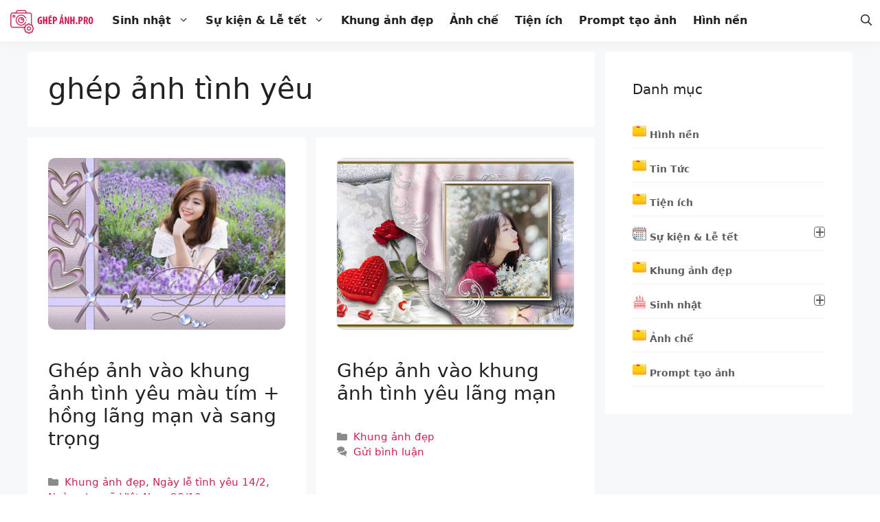

--- FILE ---
content_type: text/html; charset=UTF-8
request_url: https://ghepanh.pro/tag/ghep-anh-tinh-yeu/
body_size: 14090
content:
<!DOCTYPE html>
<html lang="vi">
<head>
	<meta charset="UTF-8">
	<link rel="profile" href="https://gmpg.org/xfn/11">
	<meta name='robots' content='index, follow, max-image-preview:large, max-snippet:-1, max-video-preview:-1' />
<meta name="viewport" content="width=device-width, initial-scale=1">
	<!-- This site is optimized with the Yoast SEO plugin v26.1.1 - https://yoast.com/wordpress/plugins/seo/ -->
	<title>ghép ảnh tình yêu</title>
	<link rel="canonical" href="https://ghepanh.pro/tag/ghep-anh-tinh-yeu/" />
	<link rel="next" href="https://ghepanh.pro/tag/ghep-anh-tinh-yeu/page/2/" />
	<meta property="og:locale" content="vi_VN" />
	<meta property="og:type" content="article" />
	<meta property="og:title" content="ghép ảnh tình yêu" />
	<meta property="og:url" content="https://ghepanh.pro/tag/ghep-anh-tinh-yeu/" />
	<meta property="og:site_name" content="Ghép Ảnh Online" />
	<meta name="twitter:card" content="summary_large_image" />
	<script type="application/ld+json" class="yoast-schema-graph">{"@context":"https://schema.org","@graph":[{"@type":"CollectionPage","@id":"https://ghepanh.pro/tag/ghep-anh-tinh-yeu/","url":"https://ghepanh.pro/tag/ghep-anh-tinh-yeu/","name":"ghép ảnh tình yêu","isPartOf":{"@id":"https://ghepanh.pro/#website"},"primaryImageOfPage":{"@id":"https://ghepanh.pro/tag/ghep-anh-tinh-yeu/#primaryimage"},"image":{"@id":"https://ghepanh.pro/tag/ghep-anh-tinh-yeu/#primaryimage"},"thumbnailUrl":"https://ghepanh.pro/wp-content/uploads/2022/03/khung-anh-tinh-yeu-mau-tim.jpg","breadcrumb":{"@id":"https://ghepanh.pro/tag/ghep-anh-tinh-yeu/#breadcrumb"},"inLanguage":"vi"},{"@type":"ImageObject","inLanguage":"vi","@id":"https://ghepanh.pro/tag/ghep-anh-tinh-yeu/#primaryimage","url":"https://ghepanh.pro/wp-content/uploads/2022/03/khung-anh-tinh-yeu-mau-tim.jpg","contentUrl":"https://ghepanh.pro/wp-content/uploads/2022/03/khung-anh-tinh-yeu-mau-tim.jpg","width":800,"height":537},{"@type":"BreadcrumbList","@id":"https://ghepanh.pro/tag/ghep-anh-tinh-yeu/#breadcrumb","itemListElement":[{"@type":"ListItem","position":1,"name":"Trang chủ","item":"https://ghepanh.pro/"},{"@type":"ListItem","position":2,"name":"ghép ảnh tình yêu"}]},{"@type":"WebSite","@id":"https://ghepanh.pro/#website","url":"https://ghepanh.pro/","name":"Ghép Ảnh Online","description":"Công cụ ghép ảnh trực tuyến","publisher":{"@id":"https://ghepanh.pro/#organization"},"potentialAction":[{"@type":"SearchAction","target":{"@type":"EntryPoint","urlTemplate":"https://ghepanh.pro/?s={search_term_string}"},"query-input":{"@type":"PropertyValueSpecification","valueRequired":true,"valueName":"search_term_string"}}],"inLanguage":"vi"},{"@type":"Organization","@id":"https://ghepanh.pro/#organization","name":"Ghép Ảnh Online","url":"https://ghepanh.pro/","logo":{"@type":"ImageObject","inLanguage":"vi","@id":"https://ghepanh.pro/#/schema/logo/image/","url":"https://ghepanh.pro/wp-content/uploads/2022/02/ghepanhpro.png","contentUrl":"https://ghepanh.pro/wp-content/uploads/2022/02/ghepanhpro.png","width":230,"height":70,"caption":"Ghép Ảnh Online"},"image":{"@id":"https://ghepanh.pro/#/schema/logo/image/"},"sameAs":["https://www.facebook.com/ghepanh.pro"]}]}</script>
	<!-- / Yoast SEO plugin. -->


<link rel="alternate" type="application/rss+xml" title="Dòng thông tin Ghép Ảnh Online &raquo;" href="https://ghepanh.pro/feed/" />
<link rel="alternate" type="application/rss+xml" title="Ghép Ảnh Online &raquo; Dòng bình luận" href="https://ghepanh.pro/comments/feed/" />
<link rel="alternate" type="application/rss+xml" title="Dòng thông tin cho Thẻ Ghép Ảnh Online &raquo; ghép ảnh tình yêu" href="https://ghepanh.pro/tag/ghep-anh-tinh-yeu/feed/" />
<style id='wp-img-auto-sizes-contain-inline-css'>
img:is([sizes=auto i],[sizes^="auto," i]){contain-intrinsic-size:3000px 1500px}
/*# sourceURL=wp-img-auto-sizes-contain-inline-css */
</style>
<style id='wp-block-library-inline-css'>
:root{--wp-block-synced-color:#7a00df;--wp-block-synced-color--rgb:122,0,223;--wp-bound-block-color:var(--wp-block-synced-color);--wp-editor-canvas-background:#ddd;--wp-admin-theme-color:#007cba;--wp-admin-theme-color--rgb:0,124,186;--wp-admin-theme-color-darker-10:#006ba1;--wp-admin-theme-color-darker-10--rgb:0,107,160.5;--wp-admin-theme-color-darker-20:#005a87;--wp-admin-theme-color-darker-20--rgb:0,90,135;--wp-admin-border-width-focus:2px}@media (min-resolution:192dpi){:root{--wp-admin-border-width-focus:1.5px}}.wp-element-button{cursor:pointer}:root .has-very-light-gray-background-color{background-color:#eee}:root .has-very-dark-gray-background-color{background-color:#313131}:root .has-very-light-gray-color{color:#eee}:root .has-very-dark-gray-color{color:#313131}:root .has-vivid-green-cyan-to-vivid-cyan-blue-gradient-background{background:linear-gradient(135deg,#00d084,#0693e3)}:root .has-purple-crush-gradient-background{background:linear-gradient(135deg,#34e2e4,#4721fb 50%,#ab1dfe)}:root .has-hazy-dawn-gradient-background{background:linear-gradient(135deg,#faaca8,#dad0ec)}:root .has-subdued-olive-gradient-background{background:linear-gradient(135deg,#fafae1,#67a671)}:root .has-atomic-cream-gradient-background{background:linear-gradient(135deg,#fdd79a,#004a59)}:root .has-nightshade-gradient-background{background:linear-gradient(135deg,#330968,#31cdcf)}:root .has-midnight-gradient-background{background:linear-gradient(135deg,#020381,#2874fc)}:root{--wp--preset--font-size--normal:16px;--wp--preset--font-size--huge:42px}.has-regular-font-size{font-size:1em}.has-larger-font-size{font-size:2.625em}.has-normal-font-size{font-size:var(--wp--preset--font-size--normal)}.has-huge-font-size{font-size:var(--wp--preset--font-size--huge)}.has-text-align-center{text-align:center}.has-text-align-left{text-align:left}.has-text-align-right{text-align:right}.has-fit-text{white-space:nowrap!important}#end-resizable-editor-section{display:none}.aligncenter{clear:both}.items-justified-left{justify-content:flex-start}.items-justified-center{justify-content:center}.items-justified-right{justify-content:flex-end}.items-justified-space-between{justify-content:space-between}.screen-reader-text{border:0;clip-path:inset(50%);height:1px;margin:-1px;overflow:hidden;padding:0;position:absolute;width:1px;word-wrap:normal!important}.screen-reader-text:focus{background-color:#ddd;clip-path:none;color:#444;display:block;font-size:1em;height:auto;left:5px;line-height:normal;padding:15px 23px 14px;text-decoration:none;top:5px;width:auto;z-index:100000}html :where(.has-border-color){border-style:solid}html :where([style*=border-top-color]){border-top-style:solid}html :where([style*=border-right-color]){border-right-style:solid}html :where([style*=border-bottom-color]){border-bottom-style:solid}html :where([style*=border-left-color]){border-left-style:solid}html :where([style*=border-width]){border-style:solid}html :where([style*=border-top-width]){border-top-style:solid}html :where([style*=border-right-width]){border-right-style:solid}html :where([style*=border-bottom-width]){border-bottom-style:solid}html :where([style*=border-left-width]){border-left-style:solid}html :where(img[class*=wp-image-]){height:auto;max-width:100%}:where(figure){margin:0 0 1em}html :where(.is-position-sticky){--wp-admin--admin-bar--position-offset:var(--wp-admin--admin-bar--height,0px)}@media screen and (max-width:600px){html :where(.is-position-sticky){--wp-admin--admin-bar--position-offset:0px}}

/*# sourceURL=wp-block-library-inline-css */
</style><style id='wp-block-list-inline-css'>
ol,ul{box-sizing:border-box}:root :where(.wp-block-list.has-background){padding:1.25em 2.375em}
/*# sourceURL=https://ghepanh.pro/wp-includes/blocks/list/style.min.css */
</style>
<style id='wp-block-paragraph-inline-css'>
.is-small-text{font-size:.875em}.is-regular-text{font-size:1em}.is-large-text{font-size:2.25em}.is-larger-text{font-size:3em}.has-drop-cap:not(:focus):first-letter{float:left;font-size:8.4em;font-style:normal;font-weight:100;line-height:.68;margin:.05em .1em 0 0;text-transform:uppercase}body.rtl .has-drop-cap:not(:focus):first-letter{float:none;margin-left:.1em}p.has-drop-cap.has-background{overflow:hidden}:root :where(p.has-background){padding:1.25em 2.375em}:where(p.has-text-color:not(.has-link-color)) a{color:inherit}p.has-text-align-left[style*="writing-mode:vertical-lr"],p.has-text-align-right[style*="writing-mode:vertical-rl"]{rotate:180deg}
/*# sourceURL=https://ghepanh.pro/wp-includes/blocks/paragraph/style.min.css */
</style>
<style id='global-styles-inline-css'>
:root{--wp--preset--aspect-ratio--square: 1;--wp--preset--aspect-ratio--4-3: 4/3;--wp--preset--aspect-ratio--3-4: 3/4;--wp--preset--aspect-ratio--3-2: 3/2;--wp--preset--aspect-ratio--2-3: 2/3;--wp--preset--aspect-ratio--16-9: 16/9;--wp--preset--aspect-ratio--9-16: 9/16;--wp--preset--color--black: #000000;--wp--preset--color--cyan-bluish-gray: #abb8c3;--wp--preset--color--white: #ffffff;--wp--preset--color--pale-pink: #f78da7;--wp--preset--color--vivid-red: #cf2e2e;--wp--preset--color--luminous-vivid-orange: #ff6900;--wp--preset--color--luminous-vivid-amber: #fcb900;--wp--preset--color--light-green-cyan: #7bdcb5;--wp--preset--color--vivid-green-cyan: #00d084;--wp--preset--color--pale-cyan-blue: #8ed1fc;--wp--preset--color--vivid-cyan-blue: #0693e3;--wp--preset--color--vivid-purple: #9b51e0;--wp--preset--color--contrast: var(--contrast);--wp--preset--color--contrast-2: var(--contrast-2);--wp--preset--color--contrast-3: var(--contrast-3);--wp--preset--color--base: var(--base);--wp--preset--color--base-2: var(--base-2);--wp--preset--color--base-3: var(--base-3);--wp--preset--color--accent: var(--accent);--wp--preset--gradient--vivid-cyan-blue-to-vivid-purple: linear-gradient(135deg,rgb(6,147,227) 0%,rgb(155,81,224) 100%);--wp--preset--gradient--light-green-cyan-to-vivid-green-cyan: linear-gradient(135deg,rgb(122,220,180) 0%,rgb(0,208,130) 100%);--wp--preset--gradient--luminous-vivid-amber-to-luminous-vivid-orange: linear-gradient(135deg,rgb(252,185,0) 0%,rgb(255,105,0) 100%);--wp--preset--gradient--luminous-vivid-orange-to-vivid-red: linear-gradient(135deg,rgb(255,105,0) 0%,rgb(207,46,46) 100%);--wp--preset--gradient--very-light-gray-to-cyan-bluish-gray: linear-gradient(135deg,rgb(238,238,238) 0%,rgb(169,184,195) 100%);--wp--preset--gradient--cool-to-warm-spectrum: linear-gradient(135deg,rgb(74,234,220) 0%,rgb(151,120,209) 20%,rgb(207,42,186) 40%,rgb(238,44,130) 60%,rgb(251,105,98) 80%,rgb(254,248,76) 100%);--wp--preset--gradient--blush-light-purple: linear-gradient(135deg,rgb(255,206,236) 0%,rgb(152,150,240) 100%);--wp--preset--gradient--blush-bordeaux: linear-gradient(135deg,rgb(254,205,165) 0%,rgb(254,45,45) 50%,rgb(107,0,62) 100%);--wp--preset--gradient--luminous-dusk: linear-gradient(135deg,rgb(255,203,112) 0%,rgb(199,81,192) 50%,rgb(65,88,208) 100%);--wp--preset--gradient--pale-ocean: linear-gradient(135deg,rgb(255,245,203) 0%,rgb(182,227,212) 50%,rgb(51,167,181) 100%);--wp--preset--gradient--electric-grass: linear-gradient(135deg,rgb(202,248,128) 0%,rgb(113,206,126) 100%);--wp--preset--gradient--midnight: linear-gradient(135deg,rgb(2,3,129) 0%,rgb(40,116,252) 100%);--wp--preset--font-size--small: 13px;--wp--preset--font-size--medium: 20px;--wp--preset--font-size--large: 36px;--wp--preset--font-size--x-large: 42px;--wp--preset--spacing--20: 0.44rem;--wp--preset--spacing--30: 0.67rem;--wp--preset--spacing--40: 1rem;--wp--preset--spacing--50: 1.5rem;--wp--preset--spacing--60: 2.25rem;--wp--preset--spacing--70: 3.38rem;--wp--preset--spacing--80: 5.06rem;--wp--preset--shadow--natural: 6px 6px 9px rgba(0, 0, 0, 0.2);--wp--preset--shadow--deep: 12px 12px 50px rgba(0, 0, 0, 0.4);--wp--preset--shadow--sharp: 6px 6px 0px rgba(0, 0, 0, 0.2);--wp--preset--shadow--outlined: 6px 6px 0px -3px rgb(255, 255, 255), 6px 6px rgb(0, 0, 0);--wp--preset--shadow--crisp: 6px 6px 0px rgb(0, 0, 0);}:where(.is-layout-flex){gap: 0.5em;}:where(.is-layout-grid){gap: 0.5em;}body .is-layout-flex{display: flex;}.is-layout-flex{flex-wrap: wrap;align-items: center;}.is-layout-flex > :is(*, div){margin: 0;}body .is-layout-grid{display: grid;}.is-layout-grid > :is(*, div){margin: 0;}:where(.wp-block-columns.is-layout-flex){gap: 2em;}:where(.wp-block-columns.is-layout-grid){gap: 2em;}:where(.wp-block-post-template.is-layout-flex){gap: 1.25em;}:where(.wp-block-post-template.is-layout-grid){gap: 1.25em;}.has-black-color{color: var(--wp--preset--color--black) !important;}.has-cyan-bluish-gray-color{color: var(--wp--preset--color--cyan-bluish-gray) !important;}.has-white-color{color: var(--wp--preset--color--white) !important;}.has-pale-pink-color{color: var(--wp--preset--color--pale-pink) !important;}.has-vivid-red-color{color: var(--wp--preset--color--vivid-red) !important;}.has-luminous-vivid-orange-color{color: var(--wp--preset--color--luminous-vivid-orange) !important;}.has-luminous-vivid-amber-color{color: var(--wp--preset--color--luminous-vivid-amber) !important;}.has-light-green-cyan-color{color: var(--wp--preset--color--light-green-cyan) !important;}.has-vivid-green-cyan-color{color: var(--wp--preset--color--vivid-green-cyan) !important;}.has-pale-cyan-blue-color{color: var(--wp--preset--color--pale-cyan-blue) !important;}.has-vivid-cyan-blue-color{color: var(--wp--preset--color--vivid-cyan-blue) !important;}.has-vivid-purple-color{color: var(--wp--preset--color--vivid-purple) !important;}.has-black-background-color{background-color: var(--wp--preset--color--black) !important;}.has-cyan-bluish-gray-background-color{background-color: var(--wp--preset--color--cyan-bluish-gray) !important;}.has-white-background-color{background-color: var(--wp--preset--color--white) !important;}.has-pale-pink-background-color{background-color: var(--wp--preset--color--pale-pink) !important;}.has-vivid-red-background-color{background-color: var(--wp--preset--color--vivid-red) !important;}.has-luminous-vivid-orange-background-color{background-color: var(--wp--preset--color--luminous-vivid-orange) !important;}.has-luminous-vivid-amber-background-color{background-color: var(--wp--preset--color--luminous-vivid-amber) !important;}.has-light-green-cyan-background-color{background-color: var(--wp--preset--color--light-green-cyan) !important;}.has-vivid-green-cyan-background-color{background-color: var(--wp--preset--color--vivid-green-cyan) !important;}.has-pale-cyan-blue-background-color{background-color: var(--wp--preset--color--pale-cyan-blue) !important;}.has-vivid-cyan-blue-background-color{background-color: var(--wp--preset--color--vivid-cyan-blue) !important;}.has-vivid-purple-background-color{background-color: var(--wp--preset--color--vivid-purple) !important;}.has-black-border-color{border-color: var(--wp--preset--color--black) !important;}.has-cyan-bluish-gray-border-color{border-color: var(--wp--preset--color--cyan-bluish-gray) !important;}.has-white-border-color{border-color: var(--wp--preset--color--white) !important;}.has-pale-pink-border-color{border-color: var(--wp--preset--color--pale-pink) !important;}.has-vivid-red-border-color{border-color: var(--wp--preset--color--vivid-red) !important;}.has-luminous-vivid-orange-border-color{border-color: var(--wp--preset--color--luminous-vivid-orange) !important;}.has-luminous-vivid-amber-border-color{border-color: var(--wp--preset--color--luminous-vivid-amber) !important;}.has-light-green-cyan-border-color{border-color: var(--wp--preset--color--light-green-cyan) !important;}.has-vivid-green-cyan-border-color{border-color: var(--wp--preset--color--vivid-green-cyan) !important;}.has-pale-cyan-blue-border-color{border-color: var(--wp--preset--color--pale-cyan-blue) !important;}.has-vivid-cyan-blue-border-color{border-color: var(--wp--preset--color--vivid-cyan-blue) !important;}.has-vivid-purple-border-color{border-color: var(--wp--preset--color--vivid-purple) !important;}.has-vivid-cyan-blue-to-vivid-purple-gradient-background{background: var(--wp--preset--gradient--vivid-cyan-blue-to-vivid-purple) !important;}.has-light-green-cyan-to-vivid-green-cyan-gradient-background{background: var(--wp--preset--gradient--light-green-cyan-to-vivid-green-cyan) !important;}.has-luminous-vivid-amber-to-luminous-vivid-orange-gradient-background{background: var(--wp--preset--gradient--luminous-vivid-amber-to-luminous-vivid-orange) !important;}.has-luminous-vivid-orange-to-vivid-red-gradient-background{background: var(--wp--preset--gradient--luminous-vivid-orange-to-vivid-red) !important;}.has-very-light-gray-to-cyan-bluish-gray-gradient-background{background: var(--wp--preset--gradient--very-light-gray-to-cyan-bluish-gray) !important;}.has-cool-to-warm-spectrum-gradient-background{background: var(--wp--preset--gradient--cool-to-warm-spectrum) !important;}.has-blush-light-purple-gradient-background{background: var(--wp--preset--gradient--blush-light-purple) !important;}.has-blush-bordeaux-gradient-background{background: var(--wp--preset--gradient--blush-bordeaux) !important;}.has-luminous-dusk-gradient-background{background: var(--wp--preset--gradient--luminous-dusk) !important;}.has-pale-ocean-gradient-background{background: var(--wp--preset--gradient--pale-ocean) !important;}.has-electric-grass-gradient-background{background: var(--wp--preset--gradient--electric-grass) !important;}.has-midnight-gradient-background{background: var(--wp--preset--gradient--midnight) !important;}.has-small-font-size{font-size: var(--wp--preset--font-size--small) !important;}.has-medium-font-size{font-size: var(--wp--preset--font-size--medium) !important;}.has-large-font-size{font-size: var(--wp--preset--font-size--large) !important;}.has-x-large-font-size{font-size: var(--wp--preset--font-size--x-large) !important;}
/*# sourceURL=global-styles-inline-css */
</style>

<style id='classic-theme-styles-inline-css'>
/*! This file is auto-generated */
.wp-block-button__link{color:#fff;background-color:#32373c;border-radius:9999px;box-shadow:none;text-decoration:none;padding:calc(.667em + 2px) calc(1.333em + 2px);font-size:1.125em}.wp-block-file__button{background:#32373c;color:#fff;text-decoration:none}
/*# sourceURL=/wp-includes/css/classic-themes.min.css */
</style>
<link rel='stylesheet' id='cbcd-tcstix-style-css' href='https://ghepanh.pro/wp-content/plugins/code-block-copy-button/cbc-style.css?ver=1.5.2' media='all' />
<link rel='stylesheet' id='generate-style-css' href='https://ghepanh.pro/wp-content/themes/generatepress/assets/css/main.min.css?ver=3.1.3' media='all' />
<style id='generate-style-inline-css'>
.resize-featured-image .post-image img {width: 600px;height: 400px;-o-object-fit: cover;object-fit: cover;}
.generate-columns {margin-bottom: 15px;padding-left: 15px;}.generate-columns-container {margin-left: -15px;}.page-header {margin-bottom: 15px;margin-left: 15px}.generate-columns-container > .paging-navigation {margin-left: 15px;}
body{background-color:#f7f8f9;color:#222222;}a{color:#c82254;}a:hover, a:focus, a:active{color:#000000;}.wp-block-group__inner-container{max-width:1200px;margin-left:auto;margin-right:auto;}.generate-back-to-top{font-size:20px;border-radius:3px;position:fixed;bottom:30px;right:30px;line-height:40px;width:40px;text-align:center;z-index:10;transition:opacity 300ms ease-in-out;}.navigation-search{position:absolute;left:-99999px;pointer-events:none;visibility:hidden;z-index:20;width:100%;top:0;transition:opacity 100ms ease-in-out;opacity:0;}.navigation-search.nav-search-active{left:0;right:0;pointer-events:auto;visibility:visible;opacity:1;}.navigation-search input[type="search"]{outline:0;border:0;vertical-align:bottom;line-height:1;opacity:0.9;width:100%;z-index:20;border-radius:0;-webkit-appearance:none;height:60px;}.navigation-search input::-ms-clear{display:none;width:0;height:0;}.navigation-search input::-ms-reveal{display:none;width:0;height:0;}.navigation-search input::-webkit-search-decoration, .navigation-search input::-webkit-search-cancel-button, .navigation-search input::-webkit-search-results-button, .navigation-search input::-webkit-search-results-decoration{display:none;}.gen-sidebar-nav .navigation-search{top:auto;bottom:0;}:root{--contrast:#222222;--contrast-2:#575760;--contrast-3:#b2b2be;--base:#f0f0f0;--base-2:#f7f8f9;--base-3:#ffffff;--accent:#c82254;}.has-contrast-color{color:#222222;}.has-contrast-background-color{background-color:#222222;}.has-contrast-2-color{color:#575760;}.has-contrast-2-background-color{background-color:#575760;}.has-contrast-3-color{color:#b2b2be;}.has-contrast-3-background-color{background-color:#b2b2be;}.has-base-color{color:#f0f0f0;}.has-base-background-color{background-color:#f0f0f0;}.has-base-2-color{color:#f7f8f9;}.has-base-2-background-color{background-color:#f7f8f9;}.has-base-3-color{color:#ffffff;}.has-base-3-background-color{background-color:#ffffff;}.has-accent-color{color:#c82254;}.has-accent-background-color{background-color:#c82254;}body, button, input, select, textarea{font-family:-apple-system, system-ui, BlinkMacSystemFont, "Segoe UI", Helvetica, Arial, sans-serif, "Apple Color Emoji", "Segoe UI Emoji", "Segoe UI Symbol";font-size:18px;}body{line-height:1.5;}.entry-content > [class*="wp-block-"]:not(:last-child){margin-bottom:1.5em;}.main-navigation a, .menu-toggle{font-weight:600;font-size:16px;}.main-navigation .menu-bar-items{font-size:16px;}.main-navigation .main-nav ul ul li a{font-size:15px;}.sidebar .widget, .footer-widgets .widget{font-size:17px;}h2{font-size:28px;}h3{font-size:24px;}h4{font-size:22px;}@media (max-width:768px){h1{font-size:31px;}h2{font-size:27px;}h3{font-size:24px;}h4{font-size:22px;}h5{font-size:19px;}}.top-bar{background-color:#636363;color:#ffffff;}.top-bar a{color:#ffffff;}.top-bar a:hover{color:#303030;}.site-header{background-color:#ffffff;}.main-title a,.main-title a:hover{color:var(--contrast);}.site-description{color:#757575;}.mobile-menu-control-wrapper .menu-toggle,.mobile-menu-control-wrapper .menu-toggle:hover,.mobile-menu-control-wrapper .menu-toggle:focus,.has-inline-mobile-toggle #site-navigation.toggled{background-color:rgba(0, 0, 0, 0.02);}.main-navigation,.main-navigation ul ul{background-color:#ffffff;}.main-navigation .main-nav ul li a, .main-navigation .menu-toggle, .main-navigation .menu-bar-items{color:var(--contrast);}.main-navigation .main-nav ul li:not([class*="current-menu-"]):hover > a, .main-navigation .main-nav ul li:not([class*="current-menu-"]):focus > a, .main-navigation .main-nav ul li.sfHover:not([class*="current-menu-"]) > a, .main-navigation .menu-bar-item:hover > a, .main-navigation .menu-bar-item.sfHover > a{color:#c82254;background-color:#ffffff;}button.menu-toggle:hover,button.menu-toggle:focus{color:var(--contrast);}.main-navigation .main-nav ul li[class*="current-menu-"] > a{color:var(--contrast);background-color:#ffffff;}.navigation-search input[type="search"],.navigation-search input[type="search"]:active, .navigation-search input[type="search"]:focus, .main-navigation .main-nav ul li.search-item.active > a, .main-navigation .menu-bar-items .search-item.active > a{color:#c82254;background-color:#ffffff;}.main-navigation ul ul{background-color:#ffffff;}.main-navigation .main-nav ul ul li a{color:var(--contrast);}.main-navigation .main-nav ul ul li:not([class*="current-menu-"]):hover > a,.main-navigation .main-nav ul ul li:not([class*="current-menu-"]):focus > a, .main-navigation .main-nav ul ul li.sfHover:not([class*="current-menu-"]) > a{color:#c82254;background-color:#eee;}.main-navigation .main-nav ul ul li[class*="current-menu-"] > a{color:#c82254;}.separate-containers .inside-article, .separate-containers .comments-area, .separate-containers .page-header, .one-container .container, .separate-containers .paging-navigation, .inside-page-header{background-color:#ffffff;}.entry-title a{color:#222222;}.entry-title a:hover{color:#55555e;}.entry-meta{color:#595959;}.sidebar .widget{background-color:#ffffff;}.footer-widgets{background-color:#ffffff;}.footer-widgets .widget-title{color:#000000;}.site-info{color:#ffffff;background-color:#55555e;}.site-info a{color:#ffffff;}.site-info a:hover{color:#d3d3d3;}.footer-bar .widget_nav_menu .current-menu-item a{color:#d3d3d3;}input[type="text"],input[type="email"],input[type="url"],input[type="password"],input[type="search"],input[type="tel"],input[type="number"],textarea,select{color:#666666;background-color:#fafafa;border-color:#cccccc;}input[type="text"]:focus,input[type="email"]:focus,input[type="url"]:focus,input[type="password"]:focus,input[type="search"]:focus,input[type="tel"]:focus,input[type="number"]:focus,textarea:focus,select:focus{color:#666666;background-color:#ffffff;border-color:#bfbfbf;}button,html input[type="button"],input[type="reset"],input[type="submit"],a.button,a.wp-block-button__link:not(.has-background){color:#ffffff;background-color:#55555e;}button:hover,html input[type="button"]:hover,input[type="reset"]:hover,input[type="submit"]:hover,a.button:hover,button:focus,html input[type="button"]:focus,input[type="reset"]:focus,input[type="submit"]:focus,a.button:focus,a.wp-block-button__link:not(.has-background):active,a.wp-block-button__link:not(.has-background):focus,a.wp-block-button__link:not(.has-background):hover{color:#ffffff;background-color:#3f4047;}a.generate-back-to-top{background-color:rgba( 0,0,0,0.4 );color:#ffffff;}a.generate-back-to-top:hover,a.generate-back-to-top:focus{background-color:rgba( 0,0,0,0.6 );color:#ffffff;}@media (max-width: 1024px){.main-navigation .menu-bar-item:hover > a, .main-navigation .menu-bar-item.sfHover > a{background:none;color:var(--contrast);}}.inside-header{padding:20px 0px 20px 0px;}.nav-below-header .main-navigation .inside-navigation.grid-container, .nav-above-header .main-navigation .inside-navigation.grid-container{padding:0px 12px 0px 12px;}.separate-containers .inside-article, .separate-containers .comments-area, .separate-containers .page-header, .separate-containers .paging-navigation, .one-container .site-content, .inside-page-header{padding:30px;}.site-main .wp-block-group__inner-container{padding:30px;}.separate-containers .paging-navigation{padding-top:20px;padding-bottom:20px;}.entry-content .alignwide, body:not(.no-sidebar) .entry-content .alignfull{margin-left:-30px;width:calc(100% + 60px);max-width:calc(100% + 60px);}.one-container.right-sidebar .site-main,.one-container.both-right .site-main{margin-right:30px;}.one-container.left-sidebar .site-main,.one-container.both-left .site-main{margin-left:30px;}.one-container.both-sidebars .site-main{margin:0px 30px 0px 30px;}.sidebar .widget, .page-header, .widget-area .main-navigation, .site-main > *{margin-bottom:15px;}.separate-containers .site-main{margin:15px;}.both-right .inside-left-sidebar,.both-left .inside-left-sidebar{margin-right:7px;}.both-right .inside-right-sidebar,.both-left .inside-right-sidebar{margin-left:7px;}.one-container.archive .post:not(:last-child), .one-container.blog .post:not(:last-child){padding-bottom:30px;}.separate-containers .featured-image{margin-top:15px;}.separate-containers .inside-right-sidebar, .separate-containers .inside-left-sidebar{margin-top:15px;margin-bottom:15px;}.main-navigation .main-nav ul li a,.menu-toggle,.main-navigation .menu-bar-item > a{padding-left:12px;padding-right:12px;}.main-navigation .main-nav ul ul li a{padding:10px 12px 10px 12px;}.rtl .menu-item-has-children .dropdown-menu-toggle{padding-left:12px;}.menu-item-has-children .dropdown-menu-toggle{padding-right:12px;}.rtl .main-navigation .main-nav ul li.menu-item-has-children > a{padding-right:12px;}@media (max-width:768px){.separate-containers .inside-article, .separate-containers .comments-area, .separate-containers .page-header, .separate-containers .paging-navigation, .one-container .site-content, .inside-page-header{padding:30px 15px 30px 15px;}.site-main .wp-block-group__inner-container{padding:30px 15px 30px 15px;}.inside-top-bar{padding-right:30px;padding-left:30px;}.inside-header{padding-top:10px;padding-right:30px;padding-bottom:10px;padding-left:30px;}.widget-area .widget{padding-top:30px;padding-right:30px;padding-bottom:30px;padding-left:30px;}.footer-widgets-container{padding-top:30px;padding-right:30px;padding-bottom:30px;padding-left:30px;}.inside-site-info{padding-right:30px;padding-left:30px;}.entry-content .alignwide, body:not(.no-sidebar) .entry-content .alignfull{margin-left:-15px;width:calc(100% + 30px);max-width:calc(100% + 30px);}.one-container .site-main .paging-navigation{margin-bottom:15px;}}/* End cached CSS */.is-right-sidebar{width:30%;}.is-left-sidebar{width:30%;}.site-content .content-area{width:70%;}@media (max-width: 1024px){.main-navigation .menu-toggle,.sidebar-nav-mobile:not(#sticky-placeholder){display:block;}.main-navigation ul,.gen-sidebar-nav,.main-navigation:not(.slideout-navigation):not(.toggled) .main-nav > ul,.has-inline-mobile-toggle #site-navigation .inside-navigation > *:not(.navigation-search):not(.main-nav){display:none;}.nav-align-right .inside-navigation,.nav-align-center .inside-navigation{justify-content:space-between;}}
.dynamic-author-image-rounded{border-radius:100%;}.dynamic-featured-image, .dynamic-author-image{vertical-align:middle;}.one-container.blog .dynamic-content-template:not(:last-child), .one-container.archive .dynamic-content-template:not(:last-child){padding-bottom:0px;}.dynamic-entry-excerpt > p:last-child{margin-bottom:0px;}
/*# sourceURL=generate-style-inline-css */
</style>
<link rel='stylesheet' id='generate-child-css' href='https://ghepanh.pro/wp-content/themes/generatepress_child/style.css?ver=1741956934' media='all' />
<style id='generateblocks-inline-css'>
:root{--gb-container-width:1200px;}.gb-container .wp-block-image img{vertical-align:middle;}.gb-grid-wrapper .wp-block-image{margin-bottom:0;}.gb-highlight{background:none;}.gb-shape{line-height:0;}
/*# sourceURL=generateblocks-inline-css */
</style>
<link rel='stylesheet' id='generate-blog-css' href='https://ghepanh.pro/wp-content/plugins/gp-premium/blog/functions/css/style.min.css?ver=2.1.2' media='all' />
<link rel='stylesheet' id='generate-navigation-branding-css' href='https://ghepanh.pro/wp-content/plugins/gp-premium/menu-plus/functions/css/navigation-branding-flex.min.css?ver=2.1.2' media='all' />
<style id='generate-navigation-branding-inline-css'>
.navigation-branding .main-title{font-size:25px;font-weight:bold;}.main-navigation.has-branding .inside-navigation.grid-container, .main-navigation.has-branding.grid-container .inside-navigation:not(.grid-container){padding:0px 30px 0px 30px;}.main-navigation.has-branding:not(.grid-container) .inside-navigation:not(.grid-container) .navigation-branding{margin-left:10px;}.navigation-branding img, .site-logo.mobile-header-logo img{height:60px;width:auto;}.navigation-branding .main-title{line-height:60px;}@media (max-width: 1024px){.main-navigation.has-branding.nav-align-center .menu-bar-items, .main-navigation.has-sticky-branding.navigation-stick.nav-align-center .menu-bar-items{margin-left:auto;}.navigation-branding{margin-right:auto;margin-left:10px;}.navigation-branding .main-title, .mobile-header-navigation .site-logo{margin-left:10px;}.main-navigation.has-branding .inside-navigation.grid-container{padding:0px;}}
/*# sourceURL=generate-navigation-branding-inline-css */
</style>
<script src="https://ghepanh.pro/wp-includes/js/jquery/jquery.min.js?ver=3.7.1" id="jquery-core-js"></script>
<script src="https://ghepanh.pro/wp-includes/js/jquery/jquery-migrate.min.js?ver=3.4.1" id="jquery-migrate-js"></script>
<link rel="https://api.w.org/" href="https://ghepanh.pro/wp-json/" /><link rel="alternate" title="JSON" type="application/json" href="https://ghepanh.pro/wp-json/wp/v2/tags/49" /><link rel="EditURI" type="application/rsd+xml" title="RSD" href="https://ghepanh.pro/xmlrpc.php?rsd" />
<meta name="generator" content="WordPress 6.9" />
<input type="hidden" id="base_url" value="https://ghepanh.pro" >
<input type="hidden" id="theme_uri" value="https://ghepanh.pro/wp-content/themes/generatepress_child" >

<meta name="google-site-verification" content="CHBKhFd4KLcq4iiLL-_ej4cEM1dhXQNqmHMrobA-Hyw" />
<link rel="icon" href="https://ghepanh.pro/wp-content/uploads/2022/02/cropped-ghepanhpro_icon-32x32.png" sizes="32x32" />
<link rel="icon" href="https://ghepanh.pro/wp-content/uploads/2022/02/cropped-ghepanhpro_icon-192x192.png" sizes="192x192" />
<link rel="apple-touch-icon" href="https://ghepanh.pro/wp-content/uploads/2022/02/cropped-ghepanhpro_icon-180x180.png" />
<meta name="msapplication-TileImage" content="https://ghepanh.pro/wp-content/uploads/2022/02/cropped-ghepanhpro_icon-270x270.png" />
		<style id="wp-custom-css">
			.single-post a {
    text-decoration: none !important;
}

.single-post a{
	color: #c82254;
}
.single-post .tags-links a{
	color:#fff;
}

.full-width-content.separate-containers .inside-article{
	padding:30px;
}

/* Partner */
#block-14,#block-15{
	padding:0;
}
.partner .position-relative{
	position:relative;
}
.partner .position-absolute{
	position: absolute;
}
.partner .translate-middle-y{
	transform: translateY(-50%);
}
.partner .top-50{
	top:50%;
}
.partner .p-3{
	padding: 1rem;
}
.partner .alert{
	position: relative;
	padding: 1rem 1rem;
	margin-bottom: 1rem;
	border: 1px solid transparent;
	border-radius: .25rem;
}
.partner .alert-warning{
	color: #664d03;
	background-color: #fff3cd;
	border-color: #ffecb5;
}
.partner .mb-3{
	margin-bottom: 1rem;
}
.partner .fw-bold{
	font-weight: 700;
}
.partner .text-uppercase{
	text-transform: uppercase;
}

.donated{
	color: #ddd !important;
  font-size: 12px;
}
.copyright-bar a {
	color: #fff;
}


		</style>
		<link rel='stylesheet' id='art-post-categories-tree-css' href='https://ghepanh.pro/wp-content/plugins/post-categories-tree/public/css/art-post-categories-tree-public.css?ver=1.0.1' media='all' />
</head>

<body class="archive tag tag-ghep-anh-tinh-yeu tag-49 wp-custom-logo wp-embed-responsive wp-theme-generatepress wp-child-theme-generatepress_child post-image-above-header post-image-aligned-center generate-columns-activated sticky-menu-fade right-sidebar nav-below-header separate-containers nav-search-enabled header-aligned-left dropdown-hover" itemtype="https://schema.org/Blog" itemscope>
	<a class="screen-reader-text skip-link" href="#content" title="Skip to content">Skip to content</a>		<nav class="has-branding main-navigation has-menu-bar-items sub-menu-right" id="site-navigation" aria-label="Primary"  itemtype="https://schema.org/SiteNavigationElement" itemscope>
			<div class="inside-navigation">
				<div class="navigation-branding"><div class="site-logo">
						<a href="https://ghepanh.pro/" title="Ghép Ảnh Online" rel="home">
							<img  class="header-image is-logo-image" alt="Ghép Ảnh Online" src="https://ghepanh.pro/wp-content/uploads/2022/02/ghepanhpro.png" title="Ghép Ảnh Online" srcset="https://ghepanh.pro/wp-content/uploads/2022/02/ghepanhpro.png 1x, https://ghepanh.pro/wp-content/uploads/2022/02/ghepanhpro.png 2x" width="230" height="70" />
						</a>
					</div></div><form method="get" class="search-form navigation-search" action="https://ghepanh.pro/">
					<input type="search" class="search-field" value="" name="s" title="Tìm kiếm" />
				</form>				<button class="menu-toggle" aria-controls="primary-menu" aria-expanded="false">
					<span class="gp-icon icon-menu-bars"><svg viewBox="0 0 512 512" aria-hidden="true" xmlns="http://www.w3.org/2000/svg" width="1em" height="1em"><path d="M0 96c0-13.255 10.745-24 24-24h464c13.255 0 24 10.745 24 24s-10.745 24-24 24H24c-13.255 0-24-10.745-24-24zm0 160c0-13.255 10.745-24 24-24h464c13.255 0 24 10.745 24 24s-10.745 24-24 24H24c-13.255 0-24-10.745-24-24zm0 160c0-13.255 10.745-24 24-24h464c13.255 0 24 10.745 24 24s-10.745 24-24 24H24c-13.255 0-24-10.745-24-24z" /></svg><svg viewBox="0 0 512 512" aria-hidden="true" xmlns="http://www.w3.org/2000/svg" width="1em" height="1em"><path d="M71.029 71.029c9.373-9.372 24.569-9.372 33.942 0L256 222.059l151.029-151.03c9.373-9.372 24.569-9.372 33.942 0 9.372 9.373 9.372 24.569 0 33.942L289.941 256l151.03 151.029c9.372 9.373 9.372 24.569 0 33.942-9.373 9.372-24.569 9.372-33.942 0L256 289.941l-151.029 151.03c-9.373 9.372-24.569 9.372-33.942 0-9.372-9.373-9.372-24.569 0-33.942L222.059 256 71.029 104.971c-9.372-9.373-9.372-24.569 0-33.942z" /></svg></span><span class="mobile-menu">Menu</span>				</button>
				<div id="primary-menu" class="main-nav"><ul id="menu-main-menu" class=" menu sf-menu"><li id="menu-item-103" class="megax menu-item menu-item-type-taxonomy menu-item-object-category menu-item-has-children menu-item-103"><a href="https://ghepanh.pro/sinh-nhat/">Sinh nhật<span role="presentation" class="dropdown-menu-toggle"><span class="gp-icon icon-arrow"><svg viewBox="0 0 330 512" aria-hidden="true" xmlns="http://www.w3.org/2000/svg" width="1em" height="1em"><path d="M305.913 197.085c0 2.266-1.133 4.815-2.833 6.514L171.087 335.593c-1.7 1.7-4.249 2.832-6.515 2.832s-4.815-1.133-6.515-2.832L26.064 203.599c-1.7-1.7-2.832-4.248-2.832-6.514s1.132-4.816 2.832-6.515l14.162-14.163c1.7-1.699 3.966-2.832 6.515-2.832 2.266 0 4.815 1.133 6.515 2.832l111.316 111.317 111.316-111.317c1.7-1.699 4.249-2.832 6.515-2.832s4.815 1.133 6.515 2.832l14.162 14.163c1.7 1.7 2.833 4.249 2.833 6.515z" /></svg></span></span></a>
<ul class="sub-menu">
	<li id="menu-item-104" class="menu-item menu-item-type-taxonomy menu-item-object-category menu-item-104"><a href="https://ghepanh.pro/sinh-nhat/banh-sinh-nhat/">Bánh sinh nhật</a></li>
	<li id="menu-item-105" class="menu-item menu-item-type-taxonomy menu-item-object-category menu-item-105"><a href="https://ghepanh.pro/sinh-nhat/khung-anh-sinh-nhat/">Khung ảnh sinh nhật</a></li>
	<li id="menu-item-111" class="menu-item menu-item-type-taxonomy menu-item-object-category menu-item-111"><a href="https://ghepanh.pro/sinh-nhat/thiep-moi-sinh-nhat/">Thiệp mời sinh nhật</a></li>
	<li id="menu-item-106" class="menu-item menu-item-type-taxonomy menu-item-object-category menu-item-106"><a href="https://ghepanh.pro/sinh-nhat/sinh-nhat-cho-be/">Sinh nhật cho bé</a></li>
</ul>
</li>
<li id="menu-item-120" class="megax menu-item menu-item-type-taxonomy menu-item-object-category menu-item-has-children menu-item-120"><a href="https://ghepanh.pro/su-kien-le-tet/">Sự kiện &amp; Lễ tết<span role="presentation" class="dropdown-menu-toggle"><span class="gp-icon icon-arrow"><svg viewBox="0 0 330 512" aria-hidden="true" xmlns="http://www.w3.org/2000/svg" width="1em" height="1em"><path d="M305.913 197.085c0 2.266-1.133 4.815-2.833 6.514L171.087 335.593c-1.7 1.7-4.249 2.832-6.515 2.832s-4.815-1.133-6.515-2.832L26.064 203.599c-1.7-1.7-2.832-4.248-2.832-6.514s1.132-4.816 2.832-6.515l14.162-14.163c1.7-1.699 3.966-2.832 6.515-2.832 2.266 0 4.815 1.133 6.515 2.832l111.316 111.317 111.316-111.317c1.7-1.699 4.249-2.832 6.515-2.832s4.815 1.133 6.515 2.832l14.162 14.163c1.7 1.7 2.833 4.249 2.833 6.515z" /></svg></span></span></a>
<ul class="sub-menu">
	<li id="menu-item-127" class="menu-item menu-item-type-taxonomy menu-item-object-category menu-item-127"><a href="https://ghepanh.pro/su-kien-le-tet/ngay-le-tinh-yeu/">Lễ tình yêu 14/2</a></li>
	<li id="menu-item-135" class="menu-item menu-item-type-taxonomy menu-item-object-category menu-item-135"><a href="https://ghepanh.pro/su-kien-le-tet/quoc-te-phu-nu-8-3/">Quốc tế phụ nữ 8/3</a></li>
	<li id="menu-item-129" class="menu-item menu-item-type-taxonomy menu-item-object-category menu-item-129"><a href="https://ghepanh.pro/su-kien-le-tet/ngay-phu-nu-viet-nam-20-10/">Phụ nữ Việt Nam 20/10</a></li>
	<li id="menu-item-138" class="menu-item menu-item-type-taxonomy menu-item-object-category menu-item-138"><a href="https://ghepanh.pro/su-kien-le-tet/giang-sinh/">Ghép ảnh giáng sinh</a></li>
	<li id="menu-item-139" class="menu-item menu-item-type-taxonomy menu-item-object-category menu-item-139"><a href="https://ghepanh.pro/tien-ich/">Tiện ích</a></li>
</ul>
</li>
<li id="menu-item-204" class="menu-item menu-item-type-taxonomy menu-item-object-category menu-item-204"><a href="https://ghepanh.pro/khung-anh-dep/">Khung ảnh đẹp</a></li>
<li id="menu-item-1472" class="menu-item menu-item-type-taxonomy menu-item-object-category menu-item-1472"><a href="https://ghepanh.pro/anh-che/">Ảnh chế</a></li>
<li id="menu-item-2245" class="menu-item menu-item-type-taxonomy menu-item-object-category menu-item-2245"><a href="https://ghepanh.pro/tien-ich/">Tiện ích</a></li>
<li id="menu-item-2745" class="menu-item menu-item-type-taxonomy menu-item-object-category menu-item-2745"><a href="https://ghepanh.pro/prompt-tao-anh/">Prompt tạo ảnh</a></li>
<li id="menu-item-2895" class="menu-item menu-item-type-taxonomy menu-item-object-category menu-item-2895"><a href="https://ghepanh.pro/hinh-nen/">Hình nền</a></li>
</ul></div><div class="menu-bar-items"><span class="menu-bar-item search-item"><a aria-label="Mở thanh tìm kiếm" href="#"><span class="gp-icon icon-search"><svg viewBox="0 0 512 512" aria-hidden="true" xmlns="http://www.w3.org/2000/svg" width="1em" height="1em"><path fill-rule="evenodd" clip-rule="evenodd" d="M208 48c-88.366 0-160 71.634-160 160s71.634 160 160 160 160-71.634 160-160S296.366 48 208 48zM0 208C0 93.125 93.125 0 208 0s208 93.125 208 208c0 48.741-16.765 93.566-44.843 129.024l133.826 134.018c9.366 9.379 9.355 24.575-.025 33.941-9.379 9.366-24.575 9.355-33.941-.025L337.238 370.987C301.747 399.167 256.839 416 208 416 93.125 416 0 322.875 0 208z" /></svg><svg viewBox="0 0 512 512" aria-hidden="true" xmlns="http://www.w3.org/2000/svg" width="1em" height="1em"><path d="M71.029 71.029c9.373-9.372 24.569-9.372 33.942 0L256 222.059l151.029-151.03c9.373-9.372 24.569-9.372 33.942 0 9.372 9.373 9.372 24.569 0 33.942L289.941 256l151.03 151.029c9.372 9.373 9.372 24.569 0 33.942-9.373 9.372-24.569 9.372-33.942 0L256 289.941l-151.029 151.03c-9.373 9.372-24.569 9.372-33.942 0-9.372-9.373-9.372-24.569 0-33.942L222.059 256 71.029 104.971c-9.372-9.373-9.372-24.569 0-33.942z" /></svg></span></a></span></div>			</div>
		</nav>
		
	<div class="site grid-container container hfeed" id="page">
				<div class="site-content" id="content">
			
	<div class="content-area" id="primary">
		<main class="site-main" id="main">
			<div class="generate-columns-container ">		<header class="page-header" aria-label="Page">
			
			<h1 class="page-title">
				ghép ảnh tình yêu			</h1>

					</header>
		<article id="post-1909" class="post-1909 post type-post status-publish format-standard has-post-thumbnail hentry category-khung-anh-dep category-ngay-le-tinh-yeu category-ngay-phu-nu-viet-nam-20-10 tag-ghep-anh-trai-tim tag-ghep-anh-tinh-yeu tag-khung-anh-trai-tim tag-khung-anh-mau-tim tag-khung-anh-mau-hong generate-columns tablet-grid-50 mobile-grid-100 grid-parent grid-50 resize-featured-image" itemtype="https://schema.org/CreativeWork" itemscope>
	<div class="inside-article">
		<div class="post-image">
						
						<a href="https://ghepanh.pro/ghep-anh-vao-khung-anh-tinh-yeu-mau-tim-hong-lang-man-va-sang-trong/">
							<img width="800" height="537" src="https://ghepanh.pro/wp-content/uploads/2022/03/khung-anh-tinh-yeu-mau-tim.jpg" class="attachment-medium size-medium wp-post-image" alt="" itemprop="image" decoding="async" fetchpriority="high" srcset="https://ghepanh.pro/wp-content/uploads/2022/03/khung-anh-tinh-yeu-mau-tim.jpg 800w, https://ghepanh.pro/wp-content/uploads/2022/03/khung-anh-tinh-yeu-mau-tim-596x400.jpg 596w, https://ghepanh.pro/wp-content/uploads/2022/03/khung-anh-tinh-yeu-mau-tim-768x516.jpg 768w" sizes="(max-width: 800px) 100vw, 800px" />
						</a>
					</div>			<header class="entry-header" aria-label="Content">
				<h2 class="entry-title" itemprop="headline"><a href="https://ghepanh.pro/ghep-anh-vao-khung-anh-tinh-yeu-mau-tim-hong-lang-man-va-sang-trong/" rel="bookmark">Ghép ảnh vào khung ảnh tình yêu màu tím + hồng lãng mạn và sang trọng</a></h2>			</header>
			
			<div class="entry-summary" itemprop="text">
							</div>

				<footer class="entry-meta" aria-label="Entry meta">
			<span class="cat-links"><span class="gp-icon icon-categories"><svg viewBox="0 0 512 512" aria-hidden="true" xmlns="http://www.w3.org/2000/svg" width="1em" height="1em"><path d="M0 112c0-26.51 21.49-48 48-48h110.014a48 48 0 0143.592 27.907l12.349 26.791A16 16 0 00228.486 128H464c26.51 0 48 21.49 48 48v224c0 26.51-21.49 48-48 48H48c-26.51 0-48-21.49-48-48V112z" /></svg></span><span class="screen-reader-text">Categories </span><a href="https://ghepanh.pro/khung-anh-dep/" rel="category tag">Khung ảnh đẹp</a>, <a href="https://ghepanh.pro/su-kien-le-tet/ngay-le-tinh-yeu/" rel="category tag">Ngày lễ tình yêu 14/2</a>, <a href="https://ghepanh.pro/su-kien-le-tet/ngay-phu-nu-viet-nam-20-10/" rel="category tag">Ngày phụ nữ Việt Nam 20/10</a></span> <span class="comments-link"><span class="gp-icon icon-comments"><svg viewBox="0 0 512 512" aria-hidden="true" xmlns="http://www.w3.org/2000/svg" width="1em" height="1em"><path d="M132.838 329.973a435.298 435.298 0 0016.769-9.004c13.363-7.574 26.587-16.142 37.419-25.507 7.544.597 15.27.925 23.098.925 54.905 0 105.634-15.311 143.285-41.28 23.728-16.365 43.115-37.692 54.155-62.645 54.739 22.205 91.498 63.272 91.498 110.286 0 42.186-29.558 79.498-75.09 102.828 23.46 49.216 75.09 101.709 75.09 101.709s-115.837-38.35-154.424-78.46c-9.956 1.12-20.297 1.758-30.793 1.758-88.727 0-162.927-43.071-181.007-100.61z"/><path d="M383.371 132.502c0 70.603-82.961 127.787-185.216 127.787-10.496 0-20.837-.639-30.793-1.757-38.587 40.093-154.424 78.429-154.424 78.429s51.63-52.472 75.09-101.67c-45.532-23.321-75.09-60.619-75.09-102.79C12.938 61.9 95.9 4.716 198.155 4.716 300.41 4.715 383.37 61.9 383.37 132.502z" /></svg></span><a href="https://ghepanh.pro/ghep-anh-vao-khung-anh-tinh-yeu-mau-tim-hong-lang-man-va-sang-trong/#respond">Gửi bình luận</a></span> 		</footer>
			</div>
</article>
<article id="post-1889" class="post-1889 post type-post status-publish format-standard has-post-thumbnail hentry category-khung-anh-dep tag-ghep-anh-tinh-yeu tag-khung-anh-trai-tim tag-khung-anh-tinh-yeu tag-khung-anh-hoa-hong generate-columns tablet-grid-50 mobile-grid-100 grid-parent grid-50" itemtype="https://schema.org/CreativeWork" itemscope>
	<div class="inside-article">
		<div class="post-image">
						
						<a href="https://ghepanh.pro/ghep-anh-vao-khung-anh-tinh-yeu-lang-man/">
							<img width="600" height="400" src="https://ghepanh.pro/wp-content/uploads/2022/03/ghep-anh-vao-khung-anh-tinh-yeu-lang-man-600x400.jpg" class="attachment-600x400x1 size-600x400x1 wp-post-image" alt="" itemprop="image" decoding="async" srcset="https://ghepanh.pro/wp-content/uploads/2022/03/ghep-anh-vao-khung-anh-tinh-yeu-lang-man-600x400.jpg 600w, https://ghepanh.pro/wp-content/uploads/2022/03/ghep-anh-vao-khung-anh-tinh-yeu-lang-man-768x512.jpg 768w, https://ghepanh.pro/wp-content/uploads/2022/03/ghep-anh-vao-khung-anh-tinh-yeu-lang-man.jpg 800w" sizes="(max-width: 600px) 100vw, 600px" />
						</a>
					</div>			<header class="entry-header" aria-label="Content">
				<h2 class="entry-title" itemprop="headline"><a href="https://ghepanh.pro/ghep-anh-vao-khung-anh-tinh-yeu-lang-man/" rel="bookmark">Ghép ảnh vào khung ảnh tình yêu lãng mạn</a></h2>			</header>
			
			<div class="entry-summary" itemprop="text">
							</div>

				<footer class="entry-meta" aria-label="Entry meta">
			<span class="cat-links"><span class="gp-icon icon-categories"><svg viewBox="0 0 512 512" aria-hidden="true" xmlns="http://www.w3.org/2000/svg" width="1em" height="1em"><path d="M0 112c0-26.51 21.49-48 48-48h110.014a48 48 0 0143.592 27.907l12.349 26.791A16 16 0 00228.486 128H464c26.51 0 48 21.49 48 48v224c0 26.51-21.49 48-48 48H48c-26.51 0-48-21.49-48-48V112z" /></svg></span><span class="screen-reader-text">Categories </span><a href="https://ghepanh.pro/khung-anh-dep/" rel="category tag">Khung ảnh đẹp</a></span> <span class="comments-link"><span class="gp-icon icon-comments"><svg viewBox="0 0 512 512" aria-hidden="true" xmlns="http://www.w3.org/2000/svg" width="1em" height="1em"><path d="M132.838 329.973a435.298 435.298 0 0016.769-9.004c13.363-7.574 26.587-16.142 37.419-25.507 7.544.597 15.27.925 23.098.925 54.905 0 105.634-15.311 143.285-41.28 23.728-16.365 43.115-37.692 54.155-62.645 54.739 22.205 91.498 63.272 91.498 110.286 0 42.186-29.558 79.498-75.09 102.828 23.46 49.216 75.09 101.709 75.09 101.709s-115.837-38.35-154.424-78.46c-9.956 1.12-20.297 1.758-30.793 1.758-88.727 0-162.927-43.071-181.007-100.61z"/><path d="M383.371 132.502c0 70.603-82.961 127.787-185.216 127.787-10.496 0-20.837-.639-30.793-1.757-38.587 40.093-154.424 78.429-154.424 78.429s51.63-52.472 75.09-101.67c-45.532-23.321-75.09-60.619-75.09-102.79C12.938 61.9 95.9 4.716 198.155 4.716 300.41 4.715 383.37 61.9 383.37 132.502z" /></svg></span><a href="https://ghepanh.pro/ghep-anh-vao-khung-anh-tinh-yeu-lang-man/#respond">Gửi bình luận</a></span> 		</footer>
			</div>
</article>
<article id="post-1845" class="post-1845 post type-post status-publish format-standard has-post-thumbnail hentry category-khung-anh-dep tag-ghep-anh-tinh-yeu tag-khung-anh-tinh-yeu tag-khung-anh-lang-man generate-columns tablet-grid-50 mobile-grid-100 grid-parent grid-50 resize-featured-image" itemtype="https://schema.org/CreativeWork" itemscope>
	<div class="inside-article">
		<div class="post-image">
						
						<a href="https://ghepanh.pro/ghep-anh-vao-khung-anh-chia-khoa-mo-cua-trai-tim-vang/">
							<img width="800" height="1100" src="https://ghepanh.pro/wp-content/uploads/2022/03/ghep-anh-vao-khung-anh-chia-khoa-trai-tim.jpg" class="attachment-medium size-medium wp-post-image" alt="" itemprop="image" decoding="async" srcset="https://ghepanh.pro/wp-content/uploads/2022/03/ghep-anh-vao-khung-anh-chia-khoa-trai-tim.jpg 800w, https://ghepanh.pro/wp-content/uploads/2022/03/ghep-anh-vao-khung-anh-chia-khoa-trai-tim-291x400.jpg 291w, https://ghepanh.pro/wp-content/uploads/2022/03/ghep-anh-vao-khung-anh-chia-khoa-trai-tim-768x1056.jpg 768w" sizes="(max-width: 800px) 100vw, 800px" />
						</a>
					</div>			<header class="entry-header" aria-label="Content">
				<h2 class="entry-title" itemprop="headline"><a href="https://ghepanh.pro/ghep-anh-vao-khung-anh-chia-khoa-mo-cua-trai-tim-vang/" rel="bookmark">Ghép ảnh vào khung ảnh chìa khoá mở cửa trái tim vàng</a></h2>			</header>
			
			<div class="entry-summary" itemprop="text">
							</div>

				<footer class="entry-meta" aria-label="Entry meta">
			<span class="cat-links"><span class="gp-icon icon-categories"><svg viewBox="0 0 512 512" aria-hidden="true" xmlns="http://www.w3.org/2000/svg" width="1em" height="1em"><path d="M0 112c0-26.51 21.49-48 48-48h110.014a48 48 0 0143.592 27.907l12.349 26.791A16 16 0 00228.486 128H464c26.51 0 48 21.49 48 48v224c0 26.51-21.49 48-48 48H48c-26.51 0-48-21.49-48-48V112z" /></svg></span><span class="screen-reader-text">Categories </span><a href="https://ghepanh.pro/khung-anh-dep/" rel="category tag">Khung ảnh đẹp</a></span> <span class="comments-link"><span class="gp-icon icon-comments"><svg viewBox="0 0 512 512" aria-hidden="true" xmlns="http://www.w3.org/2000/svg" width="1em" height="1em"><path d="M132.838 329.973a435.298 435.298 0 0016.769-9.004c13.363-7.574 26.587-16.142 37.419-25.507 7.544.597 15.27.925 23.098.925 54.905 0 105.634-15.311 143.285-41.28 23.728-16.365 43.115-37.692 54.155-62.645 54.739 22.205 91.498 63.272 91.498 110.286 0 42.186-29.558 79.498-75.09 102.828 23.46 49.216 75.09 101.709 75.09 101.709s-115.837-38.35-154.424-78.46c-9.956 1.12-20.297 1.758-30.793 1.758-88.727 0-162.927-43.071-181.007-100.61z"/><path d="M383.371 132.502c0 70.603-82.961 127.787-185.216 127.787-10.496 0-20.837-.639-30.793-1.757-38.587 40.093-154.424 78.429-154.424 78.429s51.63-52.472 75.09-101.67c-45.532-23.321-75.09-60.619-75.09-102.79C12.938 61.9 95.9 4.716 198.155 4.716 300.41 4.715 383.37 61.9 383.37 132.502z" /></svg></span><a href="https://ghepanh.pro/ghep-anh-vao-khung-anh-chia-khoa-mo-cua-trai-tim-vang/#respond">Gửi bình luận</a></span> 		</footer>
			</div>
</article>
<article id="post-815" class="post-815 post type-post status-publish format-standard has-post-thumbnail hentry category-sinh-nhat tag-ghep-anh-tinh-yeu tag-ghep-anh-doi generate-columns tablet-grid-50 mobile-grid-100 grid-parent grid-50 resize-featured-image" itemtype="https://schema.org/CreativeWork" itemscope>
	<div class="inside-article">
		<div class="post-image">
						
						<a href="https://ghepanh.pro/ghep-anh-doi-vao-khung-anh-tinh-yeu-cung-cap-chim-thien-nga-lang-man/">
							<img width="800" height="566" src="https://ghepanh.pro/wp-content/uploads/2022/02/ghep-anh-doi-lang-man.jpg" class="attachment-medium size-medium wp-post-image" alt="" itemprop="image" decoding="async" loading="lazy" srcset="https://ghepanh.pro/wp-content/uploads/2022/02/ghep-anh-doi-lang-man.jpg 800w, https://ghepanh.pro/wp-content/uploads/2022/02/ghep-anh-doi-lang-man-565x400.jpg 565w, https://ghepanh.pro/wp-content/uploads/2022/02/ghep-anh-doi-lang-man-768x543.jpg 768w" sizes="auto, (max-width: 800px) 100vw, 800px" />
						</a>
					</div>			<header class="entry-header" aria-label="Content">
				<h2 class="entry-title" itemprop="headline"><a href="https://ghepanh.pro/ghep-anh-doi-vao-khung-anh-tinh-yeu-cung-cap-chim-thien-nga-lang-man/" rel="bookmark">Ghép ảnh đôi vào khung ảnh tình yêu cùng cặp chim thiên nga lãng mạn</a></h2>			</header>
			
			<div class="entry-summary" itemprop="text">
							</div>

				<footer class="entry-meta" aria-label="Entry meta">
			<span class="cat-links"><span class="gp-icon icon-categories"><svg viewBox="0 0 512 512" aria-hidden="true" xmlns="http://www.w3.org/2000/svg" width="1em" height="1em"><path d="M0 112c0-26.51 21.49-48 48-48h110.014a48 48 0 0143.592 27.907l12.349 26.791A16 16 0 00228.486 128H464c26.51 0 48 21.49 48 48v224c0 26.51-21.49 48-48 48H48c-26.51 0-48-21.49-48-48V112z" /></svg></span><span class="screen-reader-text">Categories </span><a href="https://ghepanh.pro/sinh-nhat/" rel="category tag">Sinh nhật</a></span> <span class="comments-link"><span class="gp-icon icon-comments"><svg viewBox="0 0 512 512" aria-hidden="true" xmlns="http://www.w3.org/2000/svg" width="1em" height="1em"><path d="M132.838 329.973a435.298 435.298 0 0016.769-9.004c13.363-7.574 26.587-16.142 37.419-25.507 7.544.597 15.27.925 23.098.925 54.905 0 105.634-15.311 143.285-41.28 23.728-16.365 43.115-37.692 54.155-62.645 54.739 22.205 91.498 63.272 91.498 110.286 0 42.186-29.558 79.498-75.09 102.828 23.46 49.216 75.09 101.709 75.09 101.709s-115.837-38.35-154.424-78.46c-9.956 1.12-20.297 1.758-30.793 1.758-88.727 0-162.927-43.071-181.007-100.61z"/><path d="M383.371 132.502c0 70.603-82.961 127.787-185.216 127.787-10.496 0-20.837-.639-30.793-1.757-38.587 40.093-154.424 78.429-154.424 78.429s51.63-52.472 75.09-101.67c-45.532-23.321-75.09-60.619-75.09-102.79C12.938 61.9 95.9 4.716 198.155 4.716 300.41 4.715 383.37 61.9 383.37 132.502z" /></svg></span><a href="https://ghepanh.pro/ghep-anh-doi-vao-khung-anh-tinh-yeu-cung-cap-chim-thien-nga-lang-man/#respond">Gửi bình luận</a></span> 		</footer>
			</div>
</article>
<article id="post-496" class="post-496 post type-post status-publish format-standard has-post-thumbnail hentry category-khung-anh-dep category-ngay-le-tinh-yeu category-ngay-phu-nu-viet-nam-20-10 category-quoc-te-phu-nu-8-3 tag-ghep-anh-trai-tim tag-ghep-anh-tinh-yeu tag-khung-anh-trai-tim tag-khung-anh-hoa-hong generate-columns tablet-grid-50 mobile-grid-100 grid-parent grid-50 resize-featured-image" itemtype="https://schema.org/CreativeWork" itemscope>
	<div class="inside-article">
		<div class="post-image">
						
						<a href="https://ghepanh.pro/ghep-anh-vao-khung-hinh-trai-tim-i-love-you/">
							<img width="800" height="572" src="https://ghepanh.pro/wp-content/uploads/2022/02/ghep-anh-vao-khung-hinh-trai-tim-i-love-you.jpg" class="attachment-medium size-medium wp-post-image" alt="" itemprop="image" decoding="async" loading="lazy" srcset="https://ghepanh.pro/wp-content/uploads/2022/02/ghep-anh-vao-khung-hinh-trai-tim-i-love-you.jpg 800w, https://ghepanh.pro/wp-content/uploads/2022/02/ghep-anh-vao-khung-hinh-trai-tim-i-love-you-559x400.jpg 559w, https://ghepanh.pro/wp-content/uploads/2022/02/ghep-anh-vao-khung-hinh-trai-tim-i-love-you-768x549.jpg 768w" sizes="auto, (max-width: 800px) 100vw, 800px" />
						</a>
					</div>			<header class="entry-header" aria-label="Content">
				<h2 class="entry-title" itemprop="headline"><a href="https://ghepanh.pro/ghep-anh-vao-khung-hinh-trai-tim-i-love-you/" rel="bookmark">Ghép ảnh vào khung hình trái tim I-Love-You</a></h2>			</header>
			
			<div class="entry-summary" itemprop="text">
							</div>

				<footer class="entry-meta" aria-label="Entry meta">
			<span class="cat-links"><span class="gp-icon icon-categories"><svg viewBox="0 0 512 512" aria-hidden="true" xmlns="http://www.w3.org/2000/svg" width="1em" height="1em"><path d="M0 112c0-26.51 21.49-48 48-48h110.014a48 48 0 0143.592 27.907l12.349 26.791A16 16 0 00228.486 128H464c26.51 0 48 21.49 48 48v224c0 26.51-21.49 48-48 48H48c-26.51 0-48-21.49-48-48V112z" /></svg></span><span class="screen-reader-text">Categories </span><a href="https://ghepanh.pro/khung-anh-dep/" rel="category tag">Khung ảnh đẹp</a>, <a href="https://ghepanh.pro/su-kien-le-tet/ngay-le-tinh-yeu/" rel="category tag">Ngày lễ tình yêu 14/2</a>, <a href="https://ghepanh.pro/su-kien-le-tet/ngay-phu-nu-viet-nam-20-10/" rel="category tag">Ngày phụ nữ Việt Nam 20/10</a>, <a href="https://ghepanh.pro/su-kien-le-tet/quoc-te-phu-nu-8-3/" rel="category tag">Quốc tế phụ nữ 8/3</a></span> <span class="comments-link"><span class="gp-icon icon-comments"><svg viewBox="0 0 512 512" aria-hidden="true" xmlns="http://www.w3.org/2000/svg" width="1em" height="1em"><path d="M132.838 329.973a435.298 435.298 0 0016.769-9.004c13.363-7.574 26.587-16.142 37.419-25.507 7.544.597 15.27.925 23.098.925 54.905 0 105.634-15.311 143.285-41.28 23.728-16.365 43.115-37.692 54.155-62.645 54.739 22.205 91.498 63.272 91.498 110.286 0 42.186-29.558 79.498-75.09 102.828 23.46 49.216 75.09 101.709 75.09 101.709s-115.837-38.35-154.424-78.46c-9.956 1.12-20.297 1.758-30.793 1.758-88.727 0-162.927-43.071-181.007-100.61z"/><path d="M383.371 132.502c0 70.603-82.961 127.787-185.216 127.787-10.496 0-20.837-.639-30.793-1.757-38.587 40.093-154.424 78.429-154.424 78.429s51.63-52.472 75.09-101.67c-45.532-23.321-75.09-60.619-75.09-102.79C12.938 61.9 95.9 4.716 198.155 4.716 300.41 4.715 383.37 61.9 383.37 132.502z" /></svg></span><a href="https://ghepanh.pro/ghep-anh-vao-khung-hinh-trai-tim-i-love-you/#respond">Gửi bình luận</a></span> 		</footer>
			</div>
</article>
<article id="post-446" class="post-446 post type-post status-publish format-standard has-post-thumbnail hentry category-khung-anh-dep category-ngay-le-tinh-yeu category-quoc-te-phu-nu-8-3 tag-ghep-anh-doi tag-ghep-anh-tinh-yeu tag-khung-anh-hoa-hong generate-columns tablet-grid-50 mobile-grid-100 grid-parent grid-50 resize-featured-image" itemtype="https://schema.org/CreativeWork" itemscope>
	<div class="inside-article">
		<div class="post-image">
						
						<a href="https://ghepanh.pro/ghep-anh-doi-vao-khung-anh-hoa-hong-do/">
							<img width="800" height="600" src="https://ghepanh.pro/wp-content/uploads/2022/02/ghep-anh-doi-vao-khung-anh-hoa-hong.jpg" class="attachment-medium size-medium wp-post-image" alt="" itemprop="image" decoding="async" loading="lazy" srcset="https://ghepanh.pro/wp-content/uploads/2022/02/ghep-anh-doi-vao-khung-anh-hoa-hong.jpg 800w, https://ghepanh.pro/wp-content/uploads/2022/02/ghep-anh-doi-vao-khung-anh-hoa-hong-533x400.jpg 533w, https://ghepanh.pro/wp-content/uploads/2022/02/ghep-anh-doi-vao-khung-anh-hoa-hong-768x576.jpg 768w" sizes="auto, (max-width: 800px) 100vw, 800px" />
						</a>
					</div>			<header class="entry-header" aria-label="Content">
				<h2 class="entry-title" itemprop="headline"><a href="https://ghepanh.pro/ghep-anh-doi-vao-khung-anh-hoa-hong-do/" rel="bookmark">Ghép ảnh đôi vào khung ảnh hoa hồng đỏ</a></h2>			</header>
			
			<div class="entry-summary" itemprop="text">
							</div>

				<footer class="entry-meta" aria-label="Entry meta">
			<span class="cat-links"><span class="gp-icon icon-categories"><svg viewBox="0 0 512 512" aria-hidden="true" xmlns="http://www.w3.org/2000/svg" width="1em" height="1em"><path d="M0 112c0-26.51 21.49-48 48-48h110.014a48 48 0 0143.592 27.907l12.349 26.791A16 16 0 00228.486 128H464c26.51 0 48 21.49 48 48v224c0 26.51-21.49 48-48 48H48c-26.51 0-48-21.49-48-48V112z" /></svg></span><span class="screen-reader-text">Categories </span><a href="https://ghepanh.pro/khung-anh-dep/" rel="category tag">Khung ảnh đẹp</a>, <a href="https://ghepanh.pro/su-kien-le-tet/ngay-le-tinh-yeu/" rel="category tag">Ngày lễ tình yêu 14/2</a>, <a href="https://ghepanh.pro/su-kien-le-tet/quoc-te-phu-nu-8-3/" rel="category tag">Quốc tế phụ nữ 8/3</a></span> <span class="comments-link"><span class="gp-icon icon-comments"><svg viewBox="0 0 512 512" aria-hidden="true" xmlns="http://www.w3.org/2000/svg" width="1em" height="1em"><path d="M132.838 329.973a435.298 435.298 0 0016.769-9.004c13.363-7.574 26.587-16.142 37.419-25.507 7.544.597 15.27.925 23.098.925 54.905 0 105.634-15.311 143.285-41.28 23.728-16.365 43.115-37.692 54.155-62.645 54.739 22.205 91.498 63.272 91.498 110.286 0 42.186-29.558 79.498-75.09 102.828 23.46 49.216 75.09 101.709 75.09 101.709s-115.837-38.35-154.424-78.46c-9.956 1.12-20.297 1.758-30.793 1.758-88.727 0-162.927-43.071-181.007-100.61z"/><path d="M383.371 132.502c0 70.603-82.961 127.787-185.216 127.787-10.496 0-20.837-.639-30.793-1.757-38.587 40.093-154.424 78.429-154.424 78.429s51.63-52.472 75.09-101.67c-45.532-23.321-75.09-60.619-75.09-102.79C12.938 61.9 95.9 4.716 198.155 4.716 300.41 4.715 383.37 61.9 383.37 132.502z" /></svg></span><a href="https://ghepanh.pro/ghep-anh-doi-vao-khung-anh-hoa-hong-do/#respond">Gửi bình luận</a></span> 		</footer>
			</div>
</article>
<article id="post-434" class="post-434 post type-post status-publish format-standard has-post-thumbnail hentry category-khung-anh-dep category-ngay-le-tinh-yeu category-ngay-phu-nu-viet-nam-20-10 category-quoc-te-phu-nu-8-3 tag-ghep-anh-trai-tim tag-ghep-anh-tinh-yeu tag-khung-anh-trai-tim tag-khung-anh-hoa-hong generate-columns tablet-grid-50 mobile-grid-100 grid-parent grid-50 resize-featured-image" itemtype="https://schema.org/CreativeWork" itemscope>
	<div class="inside-article">
		<div class="post-image">
						
						<a href="https://ghepanh.pro/tao-khung-anh-hinh-trai-tim-co-hoa-hong-do-lang-man-cho-tinh-yeu/">
							<img width="800" height="550" src="https://ghepanh.pro/wp-content/uploads/2022/02/tao-khung-anh-hinh-trai-tim-co-hoa-hong-do.jpg" class="attachment-medium size-medium wp-post-image" alt="" itemprop="image" decoding="async" loading="lazy" srcset="https://ghepanh.pro/wp-content/uploads/2022/02/tao-khung-anh-hinh-trai-tim-co-hoa-hong-do.jpg 800w, https://ghepanh.pro/wp-content/uploads/2022/02/tao-khung-anh-hinh-trai-tim-co-hoa-hong-do-582x400.jpg 582w, https://ghepanh.pro/wp-content/uploads/2022/02/tao-khung-anh-hinh-trai-tim-co-hoa-hong-do-768x528.jpg 768w" sizes="auto, (max-width: 800px) 100vw, 800px" />
						</a>
					</div>			<header class="entry-header" aria-label="Content">
				<h2 class="entry-title" itemprop="headline"><a href="https://ghepanh.pro/tao-khung-anh-hinh-trai-tim-co-hoa-hong-do-lang-man-cho-tinh-yeu/" rel="bookmark">Tạo khung ảnh hình trái tim có hoa hồng đỏ lãng mạn cho tình yêu</a></h2>			</header>
			
			<div class="entry-summary" itemprop="text">
							</div>

				<footer class="entry-meta" aria-label="Entry meta">
			<span class="cat-links"><span class="gp-icon icon-categories"><svg viewBox="0 0 512 512" aria-hidden="true" xmlns="http://www.w3.org/2000/svg" width="1em" height="1em"><path d="M0 112c0-26.51 21.49-48 48-48h110.014a48 48 0 0143.592 27.907l12.349 26.791A16 16 0 00228.486 128H464c26.51 0 48 21.49 48 48v224c0 26.51-21.49 48-48 48H48c-26.51 0-48-21.49-48-48V112z" /></svg></span><span class="screen-reader-text">Categories </span><a href="https://ghepanh.pro/khung-anh-dep/" rel="category tag">Khung ảnh đẹp</a>, <a href="https://ghepanh.pro/su-kien-le-tet/ngay-le-tinh-yeu/" rel="category tag">Ngày lễ tình yêu 14/2</a>, <a href="https://ghepanh.pro/su-kien-le-tet/ngay-phu-nu-viet-nam-20-10/" rel="category tag">Ngày phụ nữ Việt Nam 20/10</a>, <a href="https://ghepanh.pro/su-kien-le-tet/quoc-te-phu-nu-8-3/" rel="category tag">Quốc tế phụ nữ 8/3</a></span> <span class="comments-link"><span class="gp-icon icon-comments"><svg viewBox="0 0 512 512" aria-hidden="true" xmlns="http://www.w3.org/2000/svg" width="1em" height="1em"><path d="M132.838 329.973a435.298 435.298 0 0016.769-9.004c13.363-7.574 26.587-16.142 37.419-25.507 7.544.597 15.27.925 23.098.925 54.905 0 105.634-15.311 143.285-41.28 23.728-16.365 43.115-37.692 54.155-62.645 54.739 22.205 91.498 63.272 91.498 110.286 0 42.186-29.558 79.498-75.09 102.828 23.46 49.216 75.09 101.709 75.09 101.709s-115.837-38.35-154.424-78.46c-9.956 1.12-20.297 1.758-30.793 1.758-88.727 0-162.927-43.071-181.007-100.61z"/><path d="M383.371 132.502c0 70.603-82.961 127.787-185.216 127.787-10.496 0-20.837-.639-30.793-1.757-38.587 40.093-154.424 78.429-154.424 78.429s51.63-52.472 75.09-101.67c-45.532-23.321-75.09-60.619-75.09-102.79C12.938 61.9 95.9 4.716 198.155 4.716 300.41 4.715 383.37 61.9 383.37 132.502z" /></svg></span><a href="https://ghepanh.pro/tao-khung-anh-hinh-trai-tim-co-hoa-hong-do-lang-man-cho-tinh-yeu/#respond">Gửi bình luận</a></span> 		</footer>
			</div>
</article>
<article id="post-371" class="post-371 post type-post status-publish format-standard has-post-thumbnail hentry category-tao-thiep-sinh-nhat category-thiep-moi-sinh-nhat category-ngay-le-tinh-yeu category-ngay-phu-nu-viet-nam-20-10 category-quoc-te-phu-nu-8-3 tag-ghep-anh-tinh-yeu tag-thiep-hoa-hong generate-columns tablet-grid-50 mobile-grid-100 grid-parent grid-50 resize-featured-image" itemtype="https://schema.org/CreativeWork" itemscope>
	<div class="inside-article">
		<div class="post-image">
						
						<a href="https://ghepanh.pro/thiep-chuc-mung-hoa-hong-do-dep-va-doc-dao/">
							<img width="800" height="550" src="https://ghepanh.pro/wp-content/uploads/2022/02/thiep-chuc-mung-hoa-hong-do-dep-va-doc-dao.jpg" class="attachment-medium size-medium wp-post-image" alt="" itemprop="image" decoding="async" loading="lazy" srcset="https://ghepanh.pro/wp-content/uploads/2022/02/thiep-chuc-mung-hoa-hong-do-dep-va-doc-dao.jpg 800w, https://ghepanh.pro/wp-content/uploads/2022/02/thiep-chuc-mung-hoa-hong-do-dep-va-doc-dao-582x400.jpg 582w, https://ghepanh.pro/wp-content/uploads/2022/02/thiep-chuc-mung-hoa-hong-do-dep-va-doc-dao-768x528.jpg 768w" sizes="auto, (max-width: 800px) 100vw, 800px" />
						</a>
					</div>			<header class="entry-header" aria-label="Content">
				<h2 class="entry-title" itemprop="headline"><a href="https://ghepanh.pro/thiep-chuc-mung-hoa-hong-do-dep-va-doc-dao/" rel="bookmark">Thiệp chúc mừng hoa hồng đỏ đẹp, độc đáo và lãng mạn</a></h2>			</header>
			
			<div class="entry-summary" itemprop="text">
							</div>

				<footer class="entry-meta" aria-label="Entry meta">
			<span class="cat-links"><span class="gp-icon icon-categories"><svg viewBox="0 0 512 512" aria-hidden="true" xmlns="http://www.w3.org/2000/svg" width="1em" height="1em"><path d="M0 112c0-26.51 21.49-48 48-48h110.014a48 48 0 0143.592 27.907l12.349 26.791A16 16 0 00228.486 128H464c26.51 0 48 21.49 48 48v224c0 26.51-21.49 48-48 48H48c-26.51 0-48-21.49-48-48V112z" /></svg></span><span class="screen-reader-text">Categories </span><a href="https://ghepanh.pro/sinh-nhat/tao-thiep-sinh-nhat/" rel="category tag">Tạo thiệp sinh nhật</a>, <a href="https://ghepanh.pro/sinh-nhat/thiep-moi-sinh-nhat/" rel="category tag">Thiệp mời sinh nhật</a>, <a href="https://ghepanh.pro/su-kien-le-tet/ngay-le-tinh-yeu/" rel="category tag">Ngày lễ tình yêu 14/2</a>, <a href="https://ghepanh.pro/su-kien-le-tet/ngay-phu-nu-viet-nam-20-10/" rel="category tag">Ngày phụ nữ Việt Nam 20/10</a>, <a href="https://ghepanh.pro/su-kien-le-tet/quoc-te-phu-nu-8-3/" rel="category tag">Quốc tế phụ nữ 8/3</a></span> <span class="comments-link"><span class="gp-icon icon-comments"><svg viewBox="0 0 512 512" aria-hidden="true" xmlns="http://www.w3.org/2000/svg" width="1em" height="1em"><path d="M132.838 329.973a435.298 435.298 0 0016.769-9.004c13.363-7.574 26.587-16.142 37.419-25.507 7.544.597 15.27.925 23.098.925 54.905 0 105.634-15.311 143.285-41.28 23.728-16.365 43.115-37.692 54.155-62.645 54.739 22.205 91.498 63.272 91.498 110.286 0 42.186-29.558 79.498-75.09 102.828 23.46 49.216 75.09 101.709 75.09 101.709s-115.837-38.35-154.424-78.46c-9.956 1.12-20.297 1.758-30.793 1.758-88.727 0-162.927-43.071-181.007-100.61z"/><path d="M383.371 132.502c0 70.603-82.961 127.787-185.216 127.787-10.496 0-20.837-.639-30.793-1.757-38.587 40.093-154.424 78.429-154.424 78.429s51.63-52.472 75.09-101.67c-45.532-23.321-75.09-60.619-75.09-102.79C12.938 61.9 95.9 4.716 198.155 4.716 300.41 4.715 383.37 61.9 383.37 132.502z" /></svg></span><a href="https://ghepanh.pro/thiep-chuc-mung-hoa-hong-do-dep-va-doc-dao/#respond">Gửi bình luận</a></span> 		</footer>
			</div>
</article>
<article id="post-354" class="post-354 post type-post status-publish format-standard has-post-thumbnail hentry category-khung-anh-dep category-ngay-le-tinh-yeu category-quoc-te-phu-nu-8-3 tag-ghep-anh-tinh-yeu tag-khung-anh-hoa-hong generate-columns tablet-grid-50 mobile-grid-100 grid-parent grid-50" itemtype="https://schema.org/CreativeWork" itemscope>
	<div class="inside-article">
		<div class="post-image">
						
						<a href="https://ghepanh.pro/khung-anh-i-love-you-hinh-tron-voi-hoa-hong-do-lang-man/">
							<img width="600" height="391" src="https://ghepanh.pro/wp-content/uploads/2022/02/khung-anh-i-love-you-600x391.jpg" class="attachment-600x400x1 size-600x400x1 wp-post-image" alt="" itemprop="image" decoding="async" loading="lazy" srcset="https://ghepanh.pro/wp-content/uploads/2022/02/khung-anh-i-love-you-600x391.jpg 600w, https://ghepanh.pro/wp-content/uploads/2022/02/khung-anh-i-love-you-768x500.jpg 768w, https://ghepanh.pro/wp-content/uploads/2022/02/khung-anh-i-love-you.jpg 800w" sizes="auto, (max-width: 600px) 100vw, 600px" />
						</a>
					</div>			<header class="entry-header" aria-label="Content">
				<h2 class="entry-title" itemprop="headline"><a href="https://ghepanh.pro/khung-anh-i-love-you-hinh-tron-voi-hoa-hong-do-lang-man/" rel="bookmark">Khung ảnh I-LOVE-YOU hình tròn với hoa hồng đỏ lãng mạn</a></h2>			</header>
			
			<div class="entry-summary" itemprop="text">
							</div>

				<footer class="entry-meta" aria-label="Entry meta">
			<span class="cat-links"><span class="gp-icon icon-categories"><svg viewBox="0 0 512 512" aria-hidden="true" xmlns="http://www.w3.org/2000/svg" width="1em" height="1em"><path d="M0 112c0-26.51 21.49-48 48-48h110.014a48 48 0 0143.592 27.907l12.349 26.791A16 16 0 00228.486 128H464c26.51 0 48 21.49 48 48v224c0 26.51-21.49 48-48 48H48c-26.51 0-48-21.49-48-48V112z" /></svg></span><span class="screen-reader-text">Categories </span><a href="https://ghepanh.pro/khung-anh-dep/" rel="category tag">Khung ảnh đẹp</a>, <a href="https://ghepanh.pro/su-kien-le-tet/ngay-le-tinh-yeu/" rel="category tag">Ngày lễ tình yêu 14/2</a>, <a href="https://ghepanh.pro/su-kien-le-tet/quoc-te-phu-nu-8-3/" rel="category tag">Quốc tế phụ nữ 8/3</a></span> <span class="comments-link"><span class="gp-icon icon-comments"><svg viewBox="0 0 512 512" aria-hidden="true" xmlns="http://www.w3.org/2000/svg" width="1em" height="1em"><path d="M132.838 329.973a435.298 435.298 0 0016.769-9.004c13.363-7.574 26.587-16.142 37.419-25.507 7.544.597 15.27.925 23.098.925 54.905 0 105.634-15.311 143.285-41.28 23.728-16.365 43.115-37.692 54.155-62.645 54.739 22.205 91.498 63.272 91.498 110.286 0 42.186-29.558 79.498-75.09 102.828 23.46 49.216 75.09 101.709 75.09 101.709s-115.837-38.35-154.424-78.46c-9.956 1.12-20.297 1.758-30.793 1.758-88.727 0-162.927-43.071-181.007-100.61z"/><path d="M383.371 132.502c0 70.603-82.961 127.787-185.216 127.787-10.496 0-20.837-.639-30.793-1.757-38.587 40.093-154.424 78.429-154.424 78.429s51.63-52.472 75.09-101.67c-45.532-23.321-75.09-60.619-75.09-102.79C12.938 61.9 95.9 4.716 198.155 4.716 300.41 4.715 383.37 61.9 383.37 132.502z" /></svg></span><a href="https://ghepanh.pro/khung-anh-i-love-you-hinh-tron-voi-hoa-hong-do-lang-man/#respond">Gửi bình luận</a></span> 		</footer>
			</div>
</article>
<article id="post-271" class="post-271 post type-post status-publish format-standard has-post-thumbnail hentry category-khung-anh-dep category-ngay-le-tinh-yeu tag-ghep-anh-trai-tim tag-ghep-anh-tinh-yeu tag-khung-anh-trai-tim tag-ghep-anh-doi generate-columns tablet-grid-50 mobile-grid-100 grid-parent grid-50" itemtype="https://schema.org/CreativeWork" itemscope>
	<div class="inside-article">
		<div class="post-image">
						
						<a href="https://ghepanh.pro/khung-anh-trai-tim-vang-va-nhan-cuoi/">
							<img width="600" height="400" src="https://ghepanh.pro/wp-content/uploads/2022/02/khung-anh-trai-tim-vang-va-nhan-cuoi-1-600x400.jpg" class="attachment-600x400x1 size-600x400x1 wp-post-image" alt="" itemprop="image" decoding="async" loading="lazy" srcset="https://ghepanh.pro/wp-content/uploads/2022/02/khung-anh-trai-tim-vang-va-nhan-cuoi-1-600x400.jpg 600w, https://ghepanh.pro/wp-content/uploads/2022/02/khung-anh-trai-tim-vang-va-nhan-cuoi-1-768x513.jpg 768w, https://ghepanh.pro/wp-content/uploads/2022/02/khung-anh-trai-tim-vang-va-nhan-cuoi-1.jpg 800w" sizes="auto, (max-width: 600px) 100vw, 600px" />
						</a>
					</div>			<header class="entry-header" aria-label="Content">
				<h2 class="entry-title" itemprop="headline"><a href="https://ghepanh.pro/khung-anh-trai-tim-vang-va-nhan-cuoi/" rel="bookmark">Ghép ảnh đổi vào khung ảnh trái tim vàng và nhẫn cưới</a></h2>			</header>
			
			<div class="entry-summary" itemprop="text">
							</div>

				<footer class="entry-meta" aria-label="Entry meta">
			<span class="cat-links"><span class="gp-icon icon-categories"><svg viewBox="0 0 512 512" aria-hidden="true" xmlns="http://www.w3.org/2000/svg" width="1em" height="1em"><path d="M0 112c0-26.51 21.49-48 48-48h110.014a48 48 0 0143.592 27.907l12.349 26.791A16 16 0 00228.486 128H464c26.51 0 48 21.49 48 48v224c0 26.51-21.49 48-48 48H48c-26.51 0-48-21.49-48-48V112z" /></svg></span><span class="screen-reader-text">Categories </span><a href="https://ghepanh.pro/khung-anh-dep/" rel="category tag">Khung ảnh đẹp</a>, <a href="https://ghepanh.pro/su-kien-le-tet/ngay-le-tinh-yeu/" rel="category tag">Ngày lễ tình yêu 14/2</a></span> <span class="comments-link"><span class="gp-icon icon-comments"><svg viewBox="0 0 512 512" aria-hidden="true" xmlns="http://www.w3.org/2000/svg" width="1em" height="1em"><path d="M132.838 329.973a435.298 435.298 0 0016.769-9.004c13.363-7.574 26.587-16.142 37.419-25.507 7.544.597 15.27.925 23.098.925 54.905 0 105.634-15.311 143.285-41.28 23.728-16.365 43.115-37.692 54.155-62.645 54.739 22.205 91.498 63.272 91.498 110.286 0 42.186-29.558 79.498-75.09 102.828 23.46 49.216 75.09 101.709 75.09 101.709s-115.837-38.35-154.424-78.46c-9.956 1.12-20.297 1.758-30.793 1.758-88.727 0-162.927-43.071-181.007-100.61z"/><path d="M383.371 132.502c0 70.603-82.961 127.787-185.216 127.787-10.496 0-20.837-.639-30.793-1.757-38.587 40.093-154.424 78.429-154.424 78.429s51.63-52.472 75.09-101.67c-45.532-23.321-75.09-60.619-75.09-102.79C12.938 61.9 95.9 4.716 198.155 4.716 300.41 4.715 383.37 61.9 383.37 132.502z" /></svg></span><a href="https://ghepanh.pro/khung-anh-trai-tim-vang-va-nhan-cuoi/#respond">Gửi bình luận</a></span> 		</footer>
			</div>
</article>
		<nav id="nav-below" class="paging-navigation" aria-label="Archive Page">
			<span class="screen-reader-text">Post navigation</span>

								<div class="nav-previous">
						<span class="gp-icon icon-arrow"><svg viewBox="0 0 330 512" aria-hidden="true" xmlns="http://www.w3.org/2000/svg" width="1em" height="1em"><path d="M305.913 197.085c0 2.266-1.133 4.815-2.833 6.514L171.087 335.593c-1.7 1.7-4.249 2.832-6.515 2.832s-4.815-1.133-6.515-2.832L26.064 203.599c-1.7-1.7-2.832-4.248-2.832-6.514s1.132-4.816 2.832-6.515l14.162-14.163c1.7-1.699 3.966-2.832 6.515-2.832 2.266 0 4.815 1.133 6.515 2.832l111.316 111.317 111.316-111.317c1.7-1.699 4.249-2.832 6.515-2.832s4.815 1.133 6.515 2.832l14.162 14.163c1.7 1.7 2.833 4.249 2.833 6.515z" /></svg></span>						<span class="prev" title="Previous"><a href="https://ghepanh.pro/tag/ghep-anh-tinh-yeu/page/2/" >Older posts</a></span>
					</div>
					<div class="nav-links"><span aria-current="page" class="page-numbers current"><span class="screen-reader-text">Page</span>1</span>
<a class="page-numbers" href="https://ghepanh.pro/tag/ghep-anh-tinh-yeu/page/2/"><span class="screen-reader-text">Page</span>2</a>
<a class="next page-numbers" href="https://ghepanh.pro/tag/ghep-anh-tinh-yeu/page/2/">Next <span aria-hidden="true">&rarr;</span></a></div>		</nav>
		</div><!-- .generate-columns-contaier -->		</main>
	</div>

	<div class="widget-area sidebar is-right-sidebar" id="right-sidebar">
	<div class="inside-right-sidebar">
		<aside id="art-categories-2" class="widget inner-padding art_widget_categories"><h2 class="widget-title">Danh mục</h2>		<ul class="art-categories">
			<li class="cat-item cat-item-180"><a href="https://ghepanh.pro/hinh-nen/">Hình nền</a></li>
<li class="cat-item cat-item-182"><a href="https://ghepanh.pro/tin-tuc/">Tin Tức</a></li>
<li class="cat-item cat-item-32"><a href="https://ghepanh.pro/tien-ich/">Tiện ích</a></li>
<li class="cat-item cat-item-17 art-cat-parent"><a href="https://ghepanh.pro/su-kien-le-tet/">Sự kiện &amp; Lễ tết</a><ul class='children'>
<li class="cat-item cat-item-18"><a href="https://ghepanh.pro/su-kien-le-tet/thiep-nam-moi/">Thiệp năm mới</a></li>
<li class="cat-item cat-item-20"><a href="https://ghepanh.pro/su-kien-le-tet/ngay-le-tinh-yeu/">Ngày lễ tình yêu 14/2</a></li>
<li class="cat-item cat-item-36"><a href="https://ghepanh.pro/su-kien-le-tet/ngay-phu-nu-viet-nam-20-10/">Ngày phụ nữ Việt Nam 20/10</a></li>
<li class="cat-item cat-item-21"><a href="https://ghepanh.pro/su-kien-le-tet/quoc-te-phu-nu-8-3/">Quốc tế phụ nữ 8/3</a></li>
<li class="cat-item cat-item-38"><a href="https://ghepanh.pro/su-kien-le-tet/giang-sinh/">Ghép ảnh giáng sinh</a></li>
</ul>
</li>
<li class="cat-item cat-item-47"><a href="https://ghepanh.pro/khung-anh-dep/">Khung ảnh đẹp</a></li>
<li class="cat-item cat-item-1 art-cat-parent"><a href="https://ghepanh.pro/sinh-nhat/">Sinh nhật</a><ul class='children'>
<li class="cat-item cat-item-8"><a href="https://ghepanh.pro/sinh-nhat/tao-thiep-sinh-nhat/">Tạo thiệp sinh nhật</a></li>
<li class="cat-item cat-item-9"><a href="https://ghepanh.pro/sinh-nhat/banh-sinh-nhat/">Bánh sinh nhật</a></li>
<li class="cat-item cat-item-10"><a href="https://ghepanh.pro/sinh-nhat/khung-anh-sinh-nhat/">Khung ảnh sinh nhật</a></li>
<li class="cat-item cat-item-11"><a href="https://ghepanh.pro/sinh-nhat/thiep-moi-sinh-nhat/">Thiệp mời sinh nhật</a></li>
<li class="cat-item cat-item-13"><a href="https://ghepanh.pro/sinh-nhat/sinh-nhat-cho-be/">Sinh nhật cho bé</a></li>
</ul>
</li>
<li class="cat-item cat-item-77"><a href="https://ghepanh.pro/anh-che/">Ảnh chế</a></li>
<li class="cat-item cat-item-179"><a href="https://ghepanh.pro/prompt-tao-anh/">Prompt tạo ảnh</a></li>
		</ul>
			</aside>	</div>
</div>

	</div>
</div>


<div class="site-footer">
			<footer class="site-info" aria-label="Site"  itemtype="https://schema.org/WPFooter" itemscope>
			<div class="inside-site-info grid-container">
								<div class="copyright-bar">
					<p>Copyright 2026 &copy; Ghepanh.pro - <a href="https://ghepanh.pro/">Ghép ảnh online</a> |  <a href="/chinh-sach-bao-mat/">Chính sách bảo mật</a> | <a href="/tuyen-bo-tu-choi-trach-nhiem/">Từ chối trách nhiệm</a></p>
<p class="donated">Đối tác: <a href="https://tramtruyen.net/">đọc truyện chữ</a>, <a href="https://cuongtruyen.com/">https://cuongtruyen.com/</a>, <a href="https://dualeotruyenfull.net/">dưa leo truyện full</a>
</p>
<p class="donated"> <a style="color:#444" href="https://votenoinaugust.org/">Xoilac TV</a>, <a style="color:#444" href="https://pdfprof.com/">socolive</a></p>

<a href="//www.dmca.com/Protection/Status.aspx?ID=3a2e5f91-2335-4b99-af00-38f10135d4d0" title="DMCA.com Protection Status" class="dmca-badge"> <img src="https://images.dmca.com/Badges/dmca_protected_sml_120m.png?ID=3a2e5f91-2335-4b99-af00-38f10135d4d0" alt="DMCA.com Protection Status" /></a>   				</div>
			</div>
		</footer>
		</div>

<a title="Scroll back to top" aria-label="Scroll back to top" rel="nofollow" href="#" class="generate-back-to-top" style="opacity:0;visibility:hidden;" data-scroll-speed="400" data-start-scroll="300">
					<span class="gp-icon icon-arrow-up"><svg viewBox="0 0 330 512" aria-hidden="true" xmlns="http://www.w3.org/2000/svg" width="1em" height="1em" fill-rule="evenodd" clip-rule="evenodd" stroke-linejoin="round" stroke-miterlimit="1.414"><path d="M305.863 314.916c0 2.266-1.133 4.815-2.832 6.514l-14.157 14.163c-1.699 1.7-3.964 2.832-6.513 2.832-2.265 0-4.813-1.133-6.512-2.832L164.572 224.276 53.295 335.593c-1.699 1.7-4.247 2.832-6.512 2.832-2.265 0-4.814-1.133-6.513-2.832L26.113 321.43c-1.699-1.7-2.831-4.248-2.831-6.514s1.132-4.816 2.831-6.515L158.06 176.408c1.699-1.7 4.247-2.833 6.512-2.833 2.265 0 4.814 1.133 6.513 2.833L303.03 308.4c1.7 1.7 2.832 4.249 2.832 6.515z" fill-rule="nonzero" /></svg></span>
				</a><script type="speculationrules">
{"prefetch":[{"source":"document","where":{"and":[{"href_matches":"/*"},{"not":{"href_matches":["/wp-*.php","/wp-admin/*","/wp-content/uploads/*","/wp-content/*","/wp-content/plugins/*","/wp-content/themes/generatepress_child/*","/wp-content/themes/generatepress/*","/*\\?(.+)"]}},{"not":{"selector_matches":"a[rel~=\"nofollow\"]"}},{"not":{"selector_matches":".no-prefetch, .no-prefetch a"}}]},"eagerness":"conservative"}]}
</script>
<script id="generate-a11y">!function(){"use strict";if("querySelector"in document&&"addEventListener"in window){var e=document.body;e.addEventListener("mousedown",function(){e.classList.add("using-mouse")}),e.addEventListener("keydown",function(){e.classList.remove("using-mouse")})}}();</script><script src="https://ghepanh.pro/wp-content/plugins/code-block-copy-button/cbc-script.js?ver=1.5.2" id="cbcd-tcstix-script-js"></script>
<script id="generate-menu-js-extra">
var generatepressMenu = {"toggleOpenedSubMenus":"1","openSubMenuLabel":"Open Sub-Menu","closeSubMenuLabel":"Close Sub-Menu"};
//# sourceURL=generate-menu-js-extra
</script>
<script src="https://ghepanh.pro/wp-content/themes/generatepress/assets/js/menu.min.js?ver=3.1.3" id="generate-menu-js"></script>
<script id="generate-navigation-search-js-extra">
var generatepressNavSearch = {"open":"M\u1edf thanh t\u00ecm ki\u1ebfm","close":"Close Search Bar"};
//# sourceURL=generate-navigation-search-js-extra
</script>
<script src="https://ghepanh.pro/wp-content/themes/generatepress/assets/js/navigation-search.min.js?ver=3.1.3" id="generate-navigation-search-js"></script>
<script id="generate-back-to-top-js-extra">
var generatepressBackToTop = {"smooth":"1"};
//# sourceURL=generate-back-to-top-js-extra
</script>
<script src="https://ghepanh.pro/wp-content/themes/generatepress/assets/js/back-to-top.min.js?ver=3.1.3" id="generate-back-to-top-js"></script>
<script id="child-js-extra">
var ajax_object = {"ajax_url":"https://ghepanh.pro/wp-admin/admin-ajax.php","theme_uri":"https://ghepanh.pro/wp-content/themes/generatepress_child"};
//# sourceURL=child-js-extra
</script>
<script src="https://ghepanh.pro/wp-content/themes/generatepress_child/assets/js/child.min.js?ver=1.0.13" id="child-js"></script>
<script src="https://ghepanh.pro/wp-content/plugins/post-categories-tree/public/js/art-post-categories-tree-public.js?ver=1.0.1" id="art-post-categories-tree-js"></script>
  

  
</body>
</html>


--- FILE ---
content_type: text/css
request_url: https://ghepanh.pro/wp-content/plugins/code-block-copy-button/cbc-style.css?ver=1.5.2
body_size: -92
content:

.cbc-code-wrapper {
    position: relative;
    margin-bottom: 1em;
    border: 1px solid #ddd;
    border-radius: 6px;
    overflow: hidden;
}
.cbc-code-bar {
    background: rgba(0, 0, 0, 0.08);
    padding: 8px;
    display: flex;
    justify-content: flex-end;
    align-items: center;
}
.cbc-copy-button {
    background: #2973C1;
    color: #fff;
    border: none;
    padding: 5px 12px;
    cursor: pointer;
    border-radius: 4px;
    font-size: 12px;
}
.cbc-copy-button:hover {
    background: #1d5b9f;
}


--- FILE ---
content_type: text/css
request_url: https://ghepanh.pro/wp-content/themes/generatepress_child/style.css?ver=1741956934
body_size: 1548
content:
/*
 Theme Name:   GeneratePress Child
 Theme URI:    https://generatepress.com
 Description:  Default GeneratePress child theme
 Author:       Tom Usborne
 Author URI:   https://tomusborne.com
 Template:     generatepress
 Version:      0.1
*/
/*  ========================= END FUNCTION =================== */
*:focus {
  outline: none;
}
html {
  background: #fff;
}
body {
  overflow-x: hidden;
  max-width: 100vw;
}
body:after {
  background: #fff;
}
body.no-sidebar,
body.single-post {
  background: #fff;
  background-image: none;
}
.site-header,
#mobile-header .inside-navigation,
.main-navigation.has-branding .inside-navigation,
.main-navigation.has-sticky-branding.navigation-stick .inside-navigation {
  box-shadow: 0 5px 17px 0 rgba(0, 0, 0, 0.03);
}
blockquote {
  border-color: #c82254;
  padding: 10px 20px;
  font-size: 18px;
  font-style: normal;
}
.widget_recent_entries ul li {
  padding: 15px 0;
  border-bottom: #ccc dashed 1px;
}
.widget_recent_entries ul li:last-child {
  border-bottom: none;
}
/* custom single content padding */
@media (min-width: 769px) {
  .single .site-content {
    padding-left: 30px;
    padding-right: 30px;
  }
}
.related-post a {
  display: block;
  text-decoration: none;
  aspect-ratio: 1.5;
  color: #666;
}
.related-post a img {
  height: 180px;
  width: 100%;
  border-radius: 10px;
  object-fit: cover;
  aspect-ratio: 1.5;
  margin-bottom: 10px;
}
.related-post a h3 {
  font-size: 16px;
}
@media screen and (max-width: 575px) {
  .related-post a img {
    height: 250px;
  }
}
/* ảnh thumbnail archive */
.inside-article .post-image {
  aspect-ratio: 1.5;
}
.inside-article .post-image img {
  height: 250px;
  width: 100%;
  border-radius: 10px;
  object-fit: cover;
  aspect-ratio: 1.5;
}
.ratio-3x2 {
  aspect-ratio: 1.5;
}
.has-zoomin {
  position: relative;
  display: block;
}
.has-zoomin:after {
  content: '+';
  display: block;
  width: 20px;
  height: 20px;
  line-height: 16px;
  border: #fff solid 2px;
  border-radius: 50%;
  text-align: center;
  position: absolute;
  bottom: 15px;
  right: 15px;
  z-index: 100;
  color: #fff;
  box-shadow: rgba(0, 0, 0, 0.3) 5 5 5;
}
/* phân trang */
.generate-columns-container .paging-navigation {
  text-align: center;
}
.page-numbers:not(.prev,.next) {
  display: inline-block;
  width: 30px;
  height: 30px;
  line-height: 30px;
  text-align: center;
  border-radius: 50%;
  padding: 0;
}
.page-numbers.current,
.paging-navigation .nav-links .current {
  background-color: #c82254;
  color: #ffff;
  font-weight: 400;
}
.tags-links a {
  display: inline-block;
  text-decoration: none;
  padding: 0.35em 0.65em;
  font-size: .75em;
  font-weight: 700;
  line-height: 1;
  background-color: #6c757d;
  color: #fff;
  text-align: center;
  white-space: nowrap;
  vertical-align: baseline;
  border-radius: 0.25rem;
}
.tags-links a:hover {
  color: #fff;
}
.file_avatar {
  display: block;
  width: 40px;
  height: 40px;
  background-color: #fff;
  border: 1px solid #dee2e6;
  border-radius: 0.25rem;
  overflow: hidden;
  object-fit: cover;
  margin-right: 5px;
}
.img-container #image {
  display: block;
  max-width: 100%;
  max-height: 280px;
}
@media screen and (min-width: 1024px) {
  .mega .sub-menu {
    display: flex;
    width: 500px;
    flex-flow: row wrap;
  }
  .mega .sub-menu li {
    width: 50%;
  }
}
.modal-quotes .modal-body {
  max-height: 320px;
  overflow-x: hidden;
  overflow-y: auto;
}
.modal-quotes .modal-body ol {
  margin: 0 0 0 20px;
  padding: 0;
}
.modal-quotes .modal-body ol li {
  padding: 10px 0;
  border-bottom: #ccc solid 1px;
}
.modal-quotes .modal-body ol li .copy {
  float: right;
  display: none;
}
.modal-quotes .modal-body ol li:hover {
  color: #0d6efd;
}
.modal-quotes .modal-body ol li:hover .copy {
  display: inline-block;
  color: #F3A633;
}
.sidebar .art-categories li.art-cat-parent > a .art-child-indicator {
  display: inline-block;
  border: #666 solid 1px;
  width: 16px;
  height: 16px;
  -webkit-border-radius: 4px;
  -moz-border-radius: 4px;
  border-radius: 4px;
  -moz-background-clip: padding;
  -webkit-background-clip: padding-box;
  background-clip: padding-box;
  position: relative;
}
.sidebar .art-categories li.art-cat-parent > a .art-child-indicator:before {
  content: '+' !important;
  font-family: unset !important;
  position: absolute;
  top: 50%;
  left: 50%;
  -webkit-transform: translate(-50%, -50%);
  -moz-transform: translate(-50%, -50%);
  -ms-transform: translate(-50%, -50%);
  -o-transform: translate(-50%, -50%);
}
.sidebar .art-categories li.art-cat-parent > a .art-child-indicator.open:before {
  content: "-" !important;
}
.sidebar .art-categories {
  padding: 0 !important;
}
.sidebar .art-categories li > a {
  border-bottom: 1px solid #f1f1f1;
  font-weight: bold;
  text-decoration: none;
}
.sidebar .art-categories li > a:before {
  content: '';
  display: inline-block;
  width: 20px;
  height: 20px;
  margin-right: 5px;
  background-repeat: no-repeat;
  background-size: cover;
  background-image: url("assets/images/icon/folder.png");
}
.sidebar .art-categories li.art-cat-parent.cat-item-1 > a:before {
  background-image: url("assets/images/icon/birthday.png");
}
.sidebar .art-categories li.art-cat-parent.cat-item-17 > a:before {
  background-image: url("assets/images/icon/event.png");
}
.sidebar .art-categories li.current-art-cat-parent > a {
  font-weight: bold;
  color: #F3A633;
}
.sidebar .art-categories .children {
  padding-left: 0 !important;
  margin-left: 0 !important;
}
.sidebar .art-categories .children li > a {
  padding-left: 15px;
  text-decoration: none;
  font-weight: normal;
}
.sidebar .art-categories .children li > a:hover,
.sidebar .art-categories .children li > a:active {
  background-color: #eee;
  color: #F3A633;
}
.sidebar .art-categories .children li > a:before {
  content: '' !important;
  font-family: unset !important;
  display: inline-block;
  width: 20px;
  height: 20px;
  margin-right: 5px;
  background-repeat: no-repeat;
  background-size: cover;
  background-position: left bottom;
  background-image: url("assets/images/icon/folder_blackwhite.png");
}
.sidebar .art-categories .children li.current-cat a {
  color: #F3A633;
  font-weight: normal;
}
.sidebar .art-categories .children li.cat-item-8 > a:before {
  background-image: url("assets/images/icon/birthday-card.png");
}
.sidebar .art-categories .children li.cat-item-9 > a:before {
  background-image: url("assets/images/icon/birthday-cake.png");
}
.sidebar .art-categories .children li.cat-item-10 > a:before {
  background-image: url("assets/images/icon/birthday-frame.png");
}
.sidebar .art-categories .children li.cat-item-11 > a:before {
  background-image: url("assets/images/icon/birthday-invite.png");
}
.sidebar .art-categories .children li.cat-item-12 > a:before {
  background-image: url("assets/images/icon/birthday-invite.png");
}
.sidebar .art-categories .children li.cat-item-13 > a:before {
  background-image: url("assets/images/icon/birthday-baby.png");
}
.sidebar .art-categories .children li.cat-item-14 > a:before {
  background-image: url("assets/images/icon/birthday-company.png");
}
.sidebar .art-categories .children li.cat-item-15 > a:before {
  background-image: url("assets/images/icon/birthday-fun.png");
}
.sidebar .art-categories .children li.cat-item-18 > a:before {
  background-image: url("assets/images/icon/new-year.png");
}
.sidebar .art-categories .children li.cat-item-19 > a:before {
  background-image: url("assets/images/icon/mung-tho.png");
}
.sidebar .art-categories .children li.cat-item-20 > a:before {
  background-image: url("assets/images/icon/ngay142.png");
}
.sidebar .art-categories .children li.cat-item-21 > a:before {
  background-image: url("assets/images/icon/ngay83.png");
}
.sidebar .art-categories .children li.cat-item-22 > a:before {
  background-image: url("assets/images/icon/thay-thuoc.png");
}
.sidebar .art-categories .children li.cat-item-23 > a:before {
  background-image: url("assets/images/icon/ngay263.png");
}
.sidebar .art-categories .children li.cat-item-24 > a:before {
  background-image: url("assets/images/icon/ngay304.png");
}
.sidebar .art-categories .children li.cat-item-25 > a:before {
  background-image: url("assets/images/icon/ngay-me.png");
}
.sidebar .art-categories .children li.cat-item-26 > a:before {
  background-image: url("assets/images/icon/le-phat-dan.png");
}
.sidebar .art-categories .children li.cat-item-27 > a:before {
  background-image: url("assets/images/icon/ngay-cha.png");
}
.sidebar .art-categories .children li.cat-item-28 > a:before {
  background-image: url("assets/images/icon/bao-chi.png");
}
.sidebar .art-categories .children li.cat-item-29 > a:before {
  background-image: url("assets/images/icon/gia-dinh.png");
}
.sidebar .art-categories .children li.cat-item-30 > a:before {
  background-image: url("assets/images/icon/vu-lan.png");
}
.sidebar .art-categories .children li.cat-item-31 > a:before {
  background-image: url("assets/images/icon/trung-thu.png");
}
.sidebar .art-categories .children li.cat-item-32 > a:before {
  background-image: url("assets/images/icon/halloween.png");
}
.sidebar .art-categories .children li.cat-item-33 > a:before {
  background-image: url("assets/images/icon/qdndvn.png");
}
.sidebar .art-categories .children li.cat-item-34 > a:before {
  background-image: url("assets/images/icon/ngay277.png");
}
.sidebar .art-categories .children li.cat-item-35 > a:before {
  background-image: url("assets/images/icon/quoc-khanh.png");
}
.sidebar .art-categories .children li.cat-item-36 > a:before {
  background-image: url("assets/images/icon/ngay2010.png");
}
.sidebar .art-categories .children li.cat-item-37 > a:before {
  background-image: url("assets/images/icon/ngay2011.png");
}
.sidebar .art-categories .children li.cat-item-38 > a:before {
  background-image: url("assets/images/icon/giang-sinh.png");
}

/* ẩn hiển thị quảng cáo tự động google */
.noads .google-auto-placed {
   display: none !important;
}

--- FILE ---
content_type: text/css
request_url: https://ghepanh.pro/wp-content/plugins/post-categories-tree/public/css/art-post-categories-tree-public.css?ver=1.0.1
body_size: -107
content:
.sidebar .art-categories>.cat-item .count{display:none}.sidebar .art-categories li>a{color:#5d5d5d;line-height:26px;font-size:14px;padding:6px 0;display:block}.sidebar .art-categories li.art-cat-parent>a .art-child-indicator{float:right;display:inline-block}.sidebar .art-categories li.art-cat-parent>a .art-child-indicator:before{font-family:fontawesome;content:"";font-size:18px}.sidebar .art-categories li.art-cat-parent>a .art-child-indicator.open:before{content:"\f107"}.sidebar .art-categories .children{display:none;padding-left:15px}.sidebar .art-categories .children li>a:before{font-family:fontawesome;content:"\f105";margin:0 5px 0 0;transition:all .3s ease}.sidebar .art-categories .children li>a:hover:before{margin-right:10px}.sidebar .art-categories .current-art-cat-parent>a .art-child-indicator:before{content:"\f107"}.sidebar .art-categories .current-art-cat-parent>.children{display:block}.sidebar .art-categories .current-cat>.children{display:block}.sidebar .art-categories .current-cat>a{font-weight:700}

--- FILE ---
content_type: text/javascript
request_url: https://ghepanh.pro/wp-content/themes/generatepress_child/assets/js/child.min.js?ver=1.0.13
body_size: 1421
content:
var rt=window.location.hostname.split(".").slice(-2).join(".");function b64EncodeUnicode(e){return btoa(encodeURIComponent(e).replace(/%([0-9A-F]{2})/g,(function(e,t){return String.fromCharCode("0x"+t)})))}function b64DecodeUnicode(e){return decodeURIComponent(atob(e).split("").map((function(e){return"%"+("00"+e.charCodeAt(0).toString(16)).slice(-2)})).join(""))}function el(e){return document.getElementById(e)}function loc_xoa_dau(e){return e=(e=(e=(e=(e=(e=(e=(e=(e=(e=(e=(e=(e=(e=e.replace(/à|á|ạ|ả|ã|â|ầ|ấ|ậ|ẩ|ẫ|ă|ằ|ắ|ặ|ẳ|ẵ/g,"a")).replace(/è|é|ẹ|ẻ|ẽ|ê|ề|ế|ệ|ể|ễ/g,"e")).replace(/ì|í|ị|ỉ|ĩ/g,"i")).replace(/ò|ó|ọ|ỏ|õ|ô|ồ|ố|ộ|ổ|ỗ|ơ|ờ|ớ|ợ|ở|ỡ/g,"o")).replace(/ù|ú|ụ|ủ|ũ|ư|ừ|ứ|ự|ử|ữ/g,"u")).replace(/ỳ|ý|ỵ|ỷ|ỹ/g,"y")).replace(/đ/g,"d")).replace(/À|Á|Ạ|Ả|Ã|Â|Ầ|Ấ|Ậ|Ẩ|Ẫ|Ă|Ằ|Ắ|Ặ|Ẳ|Ẵ/g,"A")).replace(/È|É|Ẹ|Ẻ|Ẽ|Ê|Ề|Ế|Ệ|Ể|Ễ/g,"E")).replace(/Ì|Í|Ị|Ỉ|Ĩ/g,"I")).replace(/Ò|Ó|Ọ|Ỏ|Õ|Ô|Ồ|Ố|Ộ|Ổ|Ỗ|Ơ|Ờ|Ớ|Ợ|Ở|Ỡ/g,"O")).replace(/Ù|Ú|Ụ|Ủ|Ũ|Ư|Ừ|Ứ|Ự|Ử|Ữ/g,"U")).replace(/Ỳ|Ý|Ỵ|Ỷ|Ỹ/g,"Y")).replace(/Đ/g,"D")}function wrapTextVCentered(e,t,n,o,r,i,l){var c=0,u=t.replace(/\n/g," |br| ").split(" "),a="";e.textBaseline="top";for(var s=0;s<u.length;s++){var g=!1;u[s].indexOf("|br|")>-1&&(g=!0);var d=r,p=a+u[s]+" ";e.measureText&&(d=e.measureText(p).width),d>r&&s>0||g?(l||e.fillText(a,n,o),g||(a=u[s]+" "),g&&(a=""),o+=i,c+=i):a=p}return l||e.fillText(a,n,o),c+=i}function getLines(e,t,n){for(var o=t.split(" "),r=[],i=o[0],l=1;l<o.length;l++){var c=o[l];e.measureText(i+" "+c).width<n?i+=" "+c:(r.push(i),i=c)}return r.push(i),r}function iOS(){return["iPad Simulator","iPhone Simulator","iPod Simulator","iPad","iPhone","iPod"].includes(navigator.platform)||navigator.userAgent.includes("Mac")&&"ontouchend"in document}function checkSafariBrowser(){var e=navigator.userAgent,t=e.indexOf("Chrome")>-1,n=e.indexOf("Safari")>-1;return t&&n&&(n=!1),n}function playAudio(e){if(!el("source_ogg")&&!el("source_mp3"))return console.log("Chưa có thẻ audio và source với id tương ứng là source_ogg và source_mp3"),!1;var t=el("theme_uri").value;el("source_ogg").src=t+"/assets/sound/"+e+".ogg",el("source_mp3").src=t+"/assets/sound/"+e+".mp3";var n=el("audio");n.load();let o=n.play();void 0!==o&&o.then((e=>{})).catch((e=>{console.log("Lỗi chưa load xong Audio")}))}function stopAudio(){var e=el("audio");e.load();let t=e.pause();void 0!==t&&t.then((e=>{})).catch((e=>{console.log("Lỗi chưa load xong Audio")}))}function shuffle(e){for(var t,n,o=e.length;0!==o;)n=Math.floor(Math.random()*o),t=e[o-=1],e[o]=e[n],e[n]=t;return e}function setCookie(e,t,n){var o=new Date;o.setTime(o.getTime()+24*n*60*60*1e3);var r="expires="+o.toUTCString();document.cookie=e+"="+t+";"+r+";path=/"}function getCookie(e){for(var t=e+"=",n=decodeURIComponent(document.cookie).split(";"),o=0;o<n.length;o++){for(var r=n[o];" "==r.charAt(0);)r=r.substring(1);if(0==r.indexOf(t))return r.substring(t.length,r.length)}return""}function deleteCookie(e){document.cookie=e+"=;expires=Thu, 01 Jan 1970 00:00:01 GMT;"}function setWithExpiry(e,t,n){const o={value:t,expiry:(new Date).getTime()+6e4*n};localStorage.setItem(e,JSON.stringify(o))}function getWithExpiry(e){const t=localStorage.getItem(e);if(!t)return null;const n=JSON.parse(t);return(new Date).getTime()>n.expiry?(localStorage.removeItem(e),null):n.value}function triggerFullscreenElement(e){var t=el(e);t.requestFullscreen&&t.requestFullscreen(),t.webkitRequestFullscreen&&t.webkitRequestFullscreen(),t.mozRequestFullScreen&&t.mozRequestFullScreen(),t.msRequestFullscreen&&t.msRequestFullscreen()}function triggerExitFullscreen(){document.fullscreenElement&&document.exitFullscreen().then((()=>console.log("Document Exited from Full screen mode"))).catch((e=>console.error(e)))}window.onload=function(){window.innerWidth};